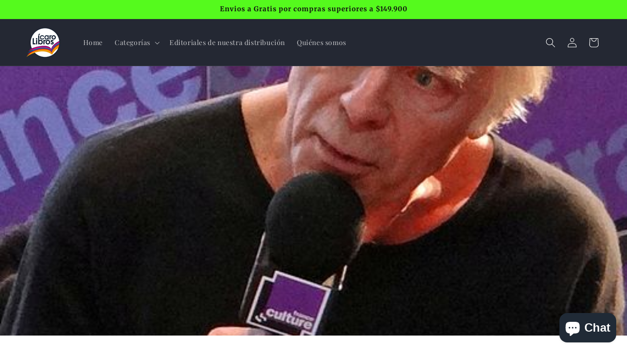

--- FILE ---
content_type: text/html; charset=utf-8
request_url: https://icarolibros.com/blogs/noticias-sobre-libros/pascal-quignard
body_size: 28418
content:
<!doctype html>
<html class="js" lang="es">
  <head>
    <meta charset="utf-8">
    <meta http-equiv="X-UA-Compatible" content="IE=edge">
    <meta name="viewport" content="width=device-width,initial-scale=1">
    <meta name="theme-color" content="">
    <link rel="canonical" href="https://icarolibros.com/blogs/noticias-sobre-libros/pascal-quignard"><link rel="icon" type="image/png" href="//icarolibros.com/cdn/shop/files/Recurso_2_dc4f2d25-d69b-491a-8de0-8d0c3b0a6fe3.png?crop=center&height=32&v=1686169532&width=32"><link rel="preconnect" href="https://fonts.shopifycdn.com" crossorigin><title>
      Pascal Quignard
 &ndash; Icaro Libros</title>

    
      <meta name="description" content="Pascal Quignard, nacido en Verneuil-sur-Avre en 1948, perdió el habla durante dos periodos en su vida; fue entonces cuando se acercó a la música. La sórdida sensibilidad que desarrolló a fuerza de experimentar tanto el silencio como la melodía recorre su obra a manera de eje poético. Si se le considera un escritor icon">
    

    

<meta property="og:site_name" content="Icaro Libros">
<meta property="og:url" content="https://icarolibros.com/blogs/noticias-sobre-libros/pascal-quignard">
<meta property="og:title" content="Pascal Quignard">
<meta property="og:type" content="article">
<meta property="og:description" content="Pascal Quignard, nacido en Verneuil-sur-Avre en 1948, perdió el habla durante dos periodos en su vida; fue entonces cuando se acercó a la música. La sórdida sensibilidad que desarrolló a fuerza de experimentar tanto el silencio como la melodía recorre su obra a manera de eje poético. Si se le considera un escritor icon"><meta property="og:image" content="http://icarolibros.com/cdn/shop/articles/Pascal_Quignard_le_5_avril_2013.jpg?v=1604436003">
  <meta property="og:image:secure_url" content="https://icarolibros.com/cdn/shop/articles/Pascal_Quignard_le_5_avril_2013.jpg?v=1604436003">
  <meta property="og:image:width" content="514">
  <meta property="og:image:height" content="599"><meta name="twitter:card" content="summary_large_image">
<meta name="twitter:title" content="Pascal Quignard">
<meta name="twitter:description" content="Pascal Quignard, nacido en Verneuil-sur-Avre en 1948, perdió el habla durante dos periodos en su vida; fue entonces cuando se acercó a la música. La sórdida sensibilidad que desarrolló a fuerza de experimentar tanto el silencio como la melodía recorre su obra a manera de eje poético. Si se le considera un escritor icon">


    <script src="//icarolibros.com/cdn/shop/t/22/assets/constants.js?v=132983761750457495441739457210" defer="defer"></script>
    <script src="//icarolibros.com/cdn/shop/t/22/assets/pubsub.js?v=158357773527763999511739457211" defer="defer"></script>
    <script src="//icarolibros.com/cdn/shop/t/22/assets/global.js?v=152862011079830610291739457210" defer="defer"></script>
    <script src="//icarolibros.com/cdn/shop/t/22/assets/details-disclosure.js?v=13653116266235556501739457210" defer="defer"></script>
    <script src="//icarolibros.com/cdn/shop/t/22/assets/details-modal.js?v=25581673532751508451739457210" defer="defer"></script>
    <script src="//icarolibros.com/cdn/shop/t/22/assets/search-form.js?v=133129549252120666541739457211" defer="defer"></script><script src="//icarolibros.com/cdn/shop/t/22/assets/animations.js?v=88693664871331136111739457209" defer="defer"></script><script>window.performance && window.performance.mark && window.performance.mark('shopify.content_for_header.start');</script><meta name="google-site-verification" content="oQXApPIY5rRgVTq-ftprD_iBD9Wswy7JMPJT0iYoqFU">
<meta name="facebook-domain-verification" content="17b7t4hvc8i41827griziliiqhekhi">
<meta name="google-site-verification" content="5q3p_6gVlKz-vI4AeM09QrIDr8zUiP4TgzaDuNuvj3c">
<meta id="shopify-digital-wallet" name="shopify-digital-wallet" content="/27943206946/digital_wallets/dialog">
<link rel="alternate" type="application/atom+xml" title="Feed" href="/blogs/noticias-sobre-libros.atom" />
<script async="async" src="/checkouts/internal/preloads.js?locale=es-CO"></script>
<script id="shopify-features" type="application/json">{"accessToken":"43ed190343f56bac2f0611b07bb47839","betas":["rich-media-storefront-analytics"],"domain":"icarolibros.com","predictiveSearch":true,"shopId":27943206946,"locale":"es"}</script>
<script>var Shopify = Shopify || {};
Shopify.shop = "icaro-libros.myshopify.com";
Shopify.locale = "es";
Shopify.currency = {"active":"COP","rate":"1.0"};
Shopify.country = "CO";
Shopify.theme = {"name":"Dawn-icaro","id":148653146358,"schema_name":"Dawn","schema_version":"15.2.0","theme_store_id":887,"role":"main"};
Shopify.theme.handle = "null";
Shopify.theme.style = {"id":null,"handle":null};
Shopify.cdnHost = "icarolibros.com/cdn";
Shopify.routes = Shopify.routes || {};
Shopify.routes.root = "/";</script>
<script type="module">!function(o){(o.Shopify=o.Shopify||{}).modules=!0}(window);</script>
<script>!function(o){function n(){var o=[];function n(){o.push(Array.prototype.slice.apply(arguments))}return n.q=o,n}var t=o.Shopify=o.Shopify||{};t.loadFeatures=n(),t.autoloadFeatures=n()}(window);</script>
<script id="shop-js-analytics" type="application/json">{"pageType":"article"}</script>
<script defer="defer" async type="module" src="//icarolibros.com/cdn/shopifycloud/shop-js/modules/v2/client.init-shop-cart-sync_BFpxDrjM.es.esm.js"></script>
<script defer="defer" async type="module" src="//icarolibros.com/cdn/shopifycloud/shop-js/modules/v2/chunk.common_CnP21gUX.esm.js"></script>
<script defer="defer" async type="module" src="//icarolibros.com/cdn/shopifycloud/shop-js/modules/v2/chunk.modal_D61HrJrg.esm.js"></script>
<script type="module">
  await import("//icarolibros.com/cdn/shopifycloud/shop-js/modules/v2/client.init-shop-cart-sync_BFpxDrjM.es.esm.js");
await import("//icarolibros.com/cdn/shopifycloud/shop-js/modules/v2/chunk.common_CnP21gUX.esm.js");
await import("//icarolibros.com/cdn/shopifycloud/shop-js/modules/v2/chunk.modal_D61HrJrg.esm.js");

  window.Shopify.SignInWithShop?.initShopCartSync?.({"fedCMEnabled":true,"windoidEnabled":true});

</script>
<script id="__st">var __st={"a":27943206946,"offset":-18000,"reqid":"ed1f34d9-57c2-4b06-9a3f-80623b1e759e-1769844128","pageurl":"icarolibros.com\/blogs\/noticias-sobre-libros\/pascal-quignard","s":"articles-492620415152","u":"07154ac19796","p":"article","rtyp":"article","rid":492620415152};</script>
<script>window.ShopifyPaypalV4VisibilityTracking = true;</script>
<script id="captcha-bootstrap">!function(){'use strict';const t='contact',e='account',n='new_comment',o=[[t,t],['blogs',n],['comments',n],[t,'customer']],c=[[e,'customer_login'],[e,'guest_login'],[e,'recover_customer_password'],[e,'create_customer']],r=t=>t.map((([t,e])=>`form[action*='/${t}']:not([data-nocaptcha='true']) input[name='form_type'][value='${e}']`)).join(','),a=t=>()=>t?[...document.querySelectorAll(t)].map((t=>t.form)):[];function s(){const t=[...o],e=r(t);return a(e)}const i='password',u='form_key',d=['recaptcha-v3-token','g-recaptcha-response','h-captcha-response',i],f=()=>{try{return window.sessionStorage}catch{return}},m='__shopify_v',_=t=>t.elements[u];function p(t,e,n=!1){try{const o=window.sessionStorage,c=JSON.parse(o.getItem(e)),{data:r}=function(t){const{data:e,action:n}=t;return t[m]||n?{data:e,action:n}:{data:t,action:n}}(c);for(const[e,n]of Object.entries(r))t.elements[e]&&(t.elements[e].value=n);n&&o.removeItem(e)}catch(o){console.error('form repopulation failed',{error:o})}}const l='form_type',E='cptcha';function T(t){t.dataset[E]=!0}const w=window,h=w.document,L='Shopify',v='ce_forms',y='captcha';let A=!1;((t,e)=>{const n=(g='f06e6c50-85a8-45c8-87d0-21a2b65856fe',I='https://cdn.shopify.com/shopifycloud/storefront-forms-hcaptcha/ce_storefront_forms_captcha_hcaptcha.v1.5.2.iife.js',D={infoText:'Protegido por hCaptcha',privacyText:'Privacidad',termsText:'Términos'},(t,e,n)=>{const o=w[L][v],c=o.bindForm;if(c)return c(t,g,e,D).then(n);var r;o.q.push([[t,g,e,D],n]),r=I,A||(h.body.append(Object.assign(h.createElement('script'),{id:'captcha-provider',async:!0,src:r})),A=!0)});var g,I,D;w[L]=w[L]||{},w[L][v]=w[L][v]||{},w[L][v].q=[],w[L][y]=w[L][y]||{},w[L][y].protect=function(t,e){n(t,void 0,e),T(t)},Object.freeze(w[L][y]),function(t,e,n,w,h,L){const[v,y,A,g]=function(t,e,n){const i=e?o:[],u=t?c:[],d=[...i,...u],f=r(d),m=r(i),_=r(d.filter((([t,e])=>n.includes(e))));return[a(f),a(m),a(_),s()]}(w,h,L),I=t=>{const e=t.target;return e instanceof HTMLFormElement?e:e&&e.form},D=t=>v().includes(t);t.addEventListener('submit',(t=>{const e=I(t);if(!e)return;const n=D(e)&&!e.dataset.hcaptchaBound&&!e.dataset.recaptchaBound,o=_(e),c=g().includes(e)&&(!o||!o.value);(n||c)&&t.preventDefault(),c&&!n&&(function(t){try{if(!f())return;!function(t){const e=f();if(!e)return;const n=_(t);if(!n)return;const o=n.value;o&&e.removeItem(o)}(t);const e=Array.from(Array(32),(()=>Math.random().toString(36)[2])).join('');!function(t,e){_(t)||t.append(Object.assign(document.createElement('input'),{type:'hidden',name:u})),t.elements[u].value=e}(t,e),function(t,e){const n=f();if(!n)return;const o=[...t.querySelectorAll(`input[type='${i}']`)].map((({name:t})=>t)),c=[...d,...o],r={};for(const[a,s]of new FormData(t).entries())c.includes(a)||(r[a]=s);n.setItem(e,JSON.stringify({[m]:1,action:t.action,data:r}))}(t,e)}catch(e){console.error('failed to persist form',e)}}(e),e.submit())}));const S=(t,e)=>{t&&!t.dataset[E]&&(n(t,e.some((e=>e===t))),T(t))};for(const o of['focusin','change'])t.addEventListener(o,(t=>{const e=I(t);D(e)&&S(e,y())}));const B=e.get('form_key'),M=e.get(l),P=B&&M;t.addEventListener('DOMContentLoaded',(()=>{const t=y();if(P)for(const e of t)e.elements[l].value===M&&p(e,B);[...new Set([...A(),...v().filter((t=>'true'===t.dataset.shopifyCaptcha))])].forEach((e=>S(e,t)))}))}(h,new URLSearchParams(w.location.search),n,t,e,['guest_login'])})(!0,!0)}();</script>
<script integrity="sha256-4kQ18oKyAcykRKYeNunJcIwy7WH5gtpwJnB7kiuLZ1E=" data-source-attribution="shopify.loadfeatures" defer="defer" src="//icarolibros.com/cdn/shopifycloud/storefront/assets/storefront/load_feature-a0a9edcb.js" crossorigin="anonymous"></script>
<script data-source-attribution="shopify.dynamic_checkout.dynamic.init">var Shopify=Shopify||{};Shopify.PaymentButton=Shopify.PaymentButton||{isStorefrontPortableWallets:!0,init:function(){window.Shopify.PaymentButton.init=function(){};var t=document.createElement("script");t.src="https://icarolibros.com/cdn/shopifycloud/portable-wallets/latest/portable-wallets.es.js",t.type="module",document.head.appendChild(t)}};
</script>
<script data-source-attribution="shopify.dynamic_checkout.buyer_consent">
  function portableWalletsHideBuyerConsent(e){var t=document.getElementById("shopify-buyer-consent"),n=document.getElementById("shopify-subscription-policy-button");t&&n&&(t.classList.add("hidden"),t.setAttribute("aria-hidden","true"),n.removeEventListener("click",e))}function portableWalletsShowBuyerConsent(e){var t=document.getElementById("shopify-buyer-consent"),n=document.getElementById("shopify-subscription-policy-button");t&&n&&(t.classList.remove("hidden"),t.removeAttribute("aria-hidden"),n.addEventListener("click",e))}window.Shopify?.PaymentButton&&(window.Shopify.PaymentButton.hideBuyerConsent=portableWalletsHideBuyerConsent,window.Shopify.PaymentButton.showBuyerConsent=portableWalletsShowBuyerConsent);
</script>
<script data-source-attribution="shopify.dynamic_checkout.cart.bootstrap">document.addEventListener("DOMContentLoaded",(function(){function t(){return document.querySelector("shopify-accelerated-checkout-cart, shopify-accelerated-checkout")}if(t())Shopify.PaymentButton.init();else{new MutationObserver((function(e,n){t()&&(Shopify.PaymentButton.init(),n.disconnect())})).observe(document.body,{childList:!0,subtree:!0})}}));
</script>
<script id="sections-script" data-sections="header" defer="defer" src="//icarolibros.com/cdn/shop/t/22/compiled_assets/scripts.js?v=14207"></script>
<script>window.performance && window.performance.mark && window.performance.mark('shopify.content_for_header.end');</script>


    <style data-shopify>
      @font-face {
  font-family: "Playfair Display";
  font-weight: 400;
  font-style: normal;
  font-display: swap;
  src: url("//icarolibros.com/cdn/fonts/playfair_display/playfairdisplay_n4.9980f3e16959dc89137cc1369bfc3ae98af1deb9.woff2") format("woff2"),
       url("//icarolibros.com/cdn/fonts/playfair_display/playfairdisplay_n4.c562b7c8e5637886a811d2a017f9e023166064ee.woff") format("woff");
}

      @font-face {
  font-family: "Playfair Display";
  font-weight: 700;
  font-style: normal;
  font-display: swap;
  src: url("//icarolibros.com/cdn/fonts/playfair_display/playfairdisplay_n7.592b3435e0fff3f50b26d410c73ae7ec893f6910.woff2") format("woff2"),
       url("//icarolibros.com/cdn/fonts/playfair_display/playfairdisplay_n7.998b1417dec711058cce2abb61a0b8c59066498f.woff") format("woff");
}

      @font-face {
  font-family: "Playfair Display";
  font-weight: 400;
  font-style: italic;
  font-display: swap;
  src: url("//icarolibros.com/cdn/fonts/playfair_display/playfairdisplay_i4.804ea8da9192aaed0368534aa085b3c1f3411619.woff2") format("woff2"),
       url("//icarolibros.com/cdn/fonts/playfair_display/playfairdisplay_i4.5538cb7a825d13d8a2333cd8a94065a93a95c710.woff") format("woff");
}

      @font-face {
  font-family: "Playfair Display";
  font-weight: 700;
  font-style: italic;
  font-display: swap;
  src: url("//icarolibros.com/cdn/fonts/playfair_display/playfairdisplay_i7.ba833b400bcd9c858b439c75a4a7c6eddc4c7de0.woff2") format("woff2"),
       url("//icarolibros.com/cdn/fonts/playfair_display/playfairdisplay_i7.4872c65919810cd2f622f4ba52cd2e9e595f11d5.woff") format("woff");
}

      @font-face {
  font-family: Merriweather;
  font-weight: 700;
  font-style: normal;
  font-display: swap;
  src: url("//icarolibros.com/cdn/fonts/merriweather/merriweather_n7.19270b7a7a551caaabc4ca9d96160fde1ff78390.woff2") format("woff2"),
       url("//icarolibros.com/cdn/fonts/merriweather/merriweather_n7.cd38b457ece1a89976a4da2d642ece091dc8235f.woff") format("woff");
}


      
        :root,
        .color-background-1 {
          --color-background: 255,255,255;
        
          --gradient-background: #ffffff;
        

        

        --color-foreground: 18,18,18;
        --color-background-contrast: 191,191,191;
        --color-shadow: 18,18,18;
        --color-button: 18,18,18;
        --color-button-text: 255,255,255;
        --color-secondary-button: 255,255,255;
        --color-secondary-button-text: 18,18,18;
        --color-link: 18,18,18;
        --color-badge-foreground: 18,18,18;
        --color-badge-background: 255,255,255;
        --color-badge-border: 18,18,18;
        --payment-terms-background-color: rgb(255 255 255);
      }
      
        
        .color-background-2 {
          --color-background: 243,243,243;
        
          --gradient-background: #f3f3f3;
        

        

        --color-foreground: 18,18,18;
        --color-background-contrast: 179,179,179;
        --color-shadow: 18,18,18;
        --color-button: 18,18,18;
        --color-button-text: 243,243,243;
        --color-secondary-button: 243,243,243;
        --color-secondary-button-text: 18,18,18;
        --color-link: 18,18,18;
        --color-badge-foreground: 18,18,18;
        --color-badge-background: 243,243,243;
        --color-badge-border: 18,18,18;
        --payment-terms-background-color: rgb(243 243 243);
      }
      
        
        .color-inverse {
          --color-background: 36,40,51;
        
          --gradient-background: #242833;
        

        

        --color-foreground: 255,255,255;
        --color-background-contrast: 47,52,66;
        --color-shadow: 18,18,18;
        --color-button: 255,255,255;
        --color-button-text: 0,0,0;
        --color-secondary-button: 36,40,51;
        --color-secondary-button-text: 255,255,255;
        --color-link: 255,255,255;
        --color-badge-foreground: 255,255,255;
        --color-badge-background: 36,40,51;
        --color-badge-border: 255,255,255;
        --payment-terms-background-color: rgb(36 40 51);
      }
      
        
        .color-accent-1 {
          --color-background: 18,18,18;
        
          --gradient-background: #121212;
        

        

        --color-foreground: 255,255,255;
        --color-background-contrast: 146,146,146;
        --color-shadow: 18,18,18;
        --color-button: 255,255,255;
        --color-button-text: 18,18,18;
        --color-secondary-button: 18,18,18;
        --color-secondary-button-text: 255,255,255;
        --color-link: 255,255,255;
        --color-badge-foreground: 255,255,255;
        --color-badge-background: 18,18,18;
        --color-badge-border: 255,255,255;
        --payment-terms-background-color: rgb(18 18 18);
      }
      
        
        .color-accent-2 {
          --color-background: 51,79,180;
        
          --gradient-background: #334fb4;
        

        

        --color-foreground: 255,255,255;
        --color-background-contrast: 23,35,81;
        --color-shadow: 18,18,18;
        --color-button: 255,255,255;
        --color-button-text: 51,79,180;
        --color-secondary-button: 51,79,180;
        --color-secondary-button-text: 255,255,255;
        --color-link: 255,255,255;
        --color-badge-foreground: 255,255,255;
        --color-badge-background: 51,79,180;
        --color-badge-border: 255,255,255;
        --payment-terms-background-color: rgb(51 79 180);
      }
      
        
        .color-scheme-bda53c5d-c608-4271-becc-8386d99c3098 {
          --color-background: 3,179,14;
        
          --gradient-background: linear-gradient(54deg, rgba(85, 250, 29, 1) 100%, rgba(0, 0, 0, 1) 100%);
        

        

        --color-foreground: 18,18,18;
        --color-background-contrast: 1,54,4;
        --color-shadow: 18,18,18;
        --color-button: 1,214,14;
        --color-button-text: 255,255,255;
        --color-secondary-button: 3,179,14;
        --color-secondary-button-text: 18,18,18;
        --color-link: 18,18,18;
        --color-badge-foreground: 18,18,18;
        --color-badge-background: 3,179,14;
        --color-badge-border: 18,18,18;
        --payment-terms-background-color: rgb(3 179 14);
      }
      

      body, .color-background-1, .color-background-2, .color-inverse, .color-accent-1, .color-accent-2, .color-scheme-bda53c5d-c608-4271-becc-8386d99c3098 {
        color: rgba(var(--color-foreground), 0.75);
        background-color: rgb(var(--color-background));
      }

      :root {
        --font-body-family: "Playfair Display", serif;
        --font-body-style: normal;
        --font-body-weight: 400;
        --font-body-weight-bold: 700;

        --font-heading-family: Merriweather, serif;
        --font-heading-style: normal;
        --font-heading-weight: 700;

        --font-body-scale: 1.0;
        --font-heading-scale: 1.05;

        --media-padding: px;
        --media-border-opacity: 0.05;
        --media-border-width: 1px;
        --media-radius: 0px;
        --media-shadow-opacity: 0.0;
        --media-shadow-horizontal-offset: 0px;
        --media-shadow-vertical-offset: 4px;
        --media-shadow-blur-radius: 5px;
        --media-shadow-visible: 0;

        --page-width: 140rem;
        --page-width-margin: 0rem;

        --product-card-image-padding: 0.0rem;
        --product-card-corner-radius: 0.0rem;
        --product-card-text-alignment: left;
        --product-card-border-width: 0.0rem;
        --product-card-border-opacity: 0.1;
        --product-card-shadow-opacity: 0.0;
        --product-card-shadow-visible: 0;
        --product-card-shadow-horizontal-offset: 0.0rem;
        --product-card-shadow-vertical-offset: 0.4rem;
        --product-card-shadow-blur-radius: 0.5rem;

        --collection-card-image-padding: 0.0rem;
        --collection-card-corner-radius: 0.0rem;
        --collection-card-text-alignment: left;
        --collection-card-border-width: 0.0rem;
        --collection-card-border-opacity: 0.1;
        --collection-card-shadow-opacity: 0.0;
        --collection-card-shadow-visible: 0;
        --collection-card-shadow-horizontal-offset: 0.0rem;
        --collection-card-shadow-vertical-offset: 0.4rem;
        --collection-card-shadow-blur-radius: 0.5rem;

        --blog-card-image-padding: 0.0rem;
        --blog-card-corner-radius: 0.0rem;
        --blog-card-text-alignment: left;
        --blog-card-border-width: 0.0rem;
        --blog-card-border-opacity: 0.1;
        --blog-card-shadow-opacity: 0.0;
        --blog-card-shadow-visible: 0;
        --blog-card-shadow-horizontal-offset: 0.0rem;
        --blog-card-shadow-vertical-offset: 0.4rem;
        --blog-card-shadow-blur-radius: 0.5rem;

        --badge-corner-radius: 4.0rem;

        --popup-border-width: 1px;
        --popup-border-opacity: 0.1;
        --popup-corner-radius: 0px;
        --popup-shadow-opacity: 0.05;
        --popup-shadow-horizontal-offset: 0px;
        --popup-shadow-vertical-offset: 4px;
        --popup-shadow-blur-radius: 5px;

        --drawer-border-width: 1px;
        --drawer-border-opacity: 0.1;
        --drawer-shadow-opacity: 0.0;
        --drawer-shadow-horizontal-offset: 0px;
        --drawer-shadow-vertical-offset: 4px;
        --drawer-shadow-blur-radius: 5px;

        --spacing-sections-desktop: 0px;
        --spacing-sections-mobile: 0px;

        --grid-desktop-vertical-spacing: 8px;
        --grid-desktop-horizontal-spacing: 8px;
        --grid-mobile-vertical-spacing: 4px;
        --grid-mobile-horizontal-spacing: 4px;

        --text-boxes-border-opacity: 0.1;
        --text-boxes-border-width: 0px;
        --text-boxes-radius: 0px;
        --text-boxes-shadow-opacity: 0.0;
        --text-boxes-shadow-visible: 0;
        --text-boxes-shadow-horizontal-offset: 0px;
        --text-boxes-shadow-vertical-offset: 4px;
        --text-boxes-shadow-blur-radius: 5px;

        --buttons-radius: 0px;
        --buttons-radius-outset: 0px;
        --buttons-border-width: 1px;
        --buttons-border-opacity: 1.0;
        --buttons-shadow-opacity: 0.0;
        --buttons-shadow-visible: 0;
        --buttons-shadow-horizontal-offset: 0px;
        --buttons-shadow-vertical-offset: 4px;
        --buttons-shadow-blur-radius: 5px;
        --buttons-border-offset: 0px;

        --inputs-radius: 0px;
        --inputs-border-width: 1px;
        --inputs-border-opacity: 0.55;
        --inputs-shadow-opacity: 0.0;
        --inputs-shadow-horizontal-offset: 0px;
        --inputs-margin-offset: 0px;
        --inputs-shadow-vertical-offset: 4px;
        --inputs-shadow-blur-radius: 5px;
        --inputs-radius-outset: 0px;

        --variant-pills-radius: 40px;
        --variant-pills-border-width: 1px;
        --variant-pills-border-opacity: 0.55;
        --variant-pills-shadow-opacity: 0.0;
        --variant-pills-shadow-horizontal-offset: 0px;
        --variant-pills-shadow-vertical-offset: 4px;
        --variant-pills-shadow-blur-radius: 5px;
      }

      *,
      *::before,
      *::after {
        box-sizing: inherit;
      }

      html {
        box-sizing: border-box;
        font-size: calc(var(--font-body-scale) * 62.5%);
        height: 100%;
      }

      body {
        display: grid;
        grid-template-rows: auto auto 1fr auto;
        grid-template-columns: 100%;
        min-height: 100%;
        margin: 0;
        font-size: 1.5rem;
        letter-spacing: 0.06rem;
        line-height: calc(1 + 0.8 / var(--font-body-scale));
        font-family: var(--font-body-family);
        font-style: var(--font-body-style);
        font-weight: var(--font-body-weight);
      }

      @media screen and (min-width: 750px) {
        body {
          font-size: 1.6rem;
        }
      }
    </style>

    <link href="//icarolibros.com/cdn/shop/t/22/assets/base.css?v=171114893209375477621769529544" rel="stylesheet" type="text/css" media="all" />
    <link rel="stylesheet" href="//icarolibros.com/cdn/shop/t/22/assets/component-cart-items.css?v=123238115697927560811739457209" media="print" onload="this.media='all'">
      <link rel="preload" as="font" href="//icarolibros.com/cdn/fonts/playfair_display/playfairdisplay_n4.9980f3e16959dc89137cc1369bfc3ae98af1deb9.woff2" type="font/woff2" crossorigin>
      

      <link rel="preload" as="font" href="//icarolibros.com/cdn/fonts/merriweather/merriweather_n7.19270b7a7a551caaabc4ca9d96160fde1ff78390.woff2" type="font/woff2" crossorigin>
      
<link
        rel="stylesheet"
        href="//icarolibros.com/cdn/shop/t/22/assets/component-predictive-search.css?v=118923337488134913561739457210"
        media="print"
        onload="this.media='all'"
      ><script>
      if (Shopify.designMode) {
        document.documentElement.classList.add('shopify-design-mode');
      }
    </script>
  <!--Gem_Page_Header_Script-->
    


<!--End_Gem_Page_Header_Script-->
<!-- BEGIN app block: shopify://apps/gempages-builder/blocks/embed-gp-script-head/20b379d4-1b20-474c-a6ca-665c331919f3 -->














<!-- END app block --><script src="https://cdn.shopify.com/extensions/6c66d7d0-f631-46bf-8039-ad48ac607ad6/forms-2301/assets/shopify-forms-loader.js" type="text/javascript" defer="defer"></script>
<script src="https://cdn.shopify.com/extensions/e8878072-2f6b-4e89-8082-94b04320908d/inbox-1254/assets/inbox-chat-loader.js" type="text/javascript" defer="defer"></script>
<link href="https://monorail-edge.shopifysvc.com" rel="dns-prefetch">
<script>(function(){if ("sendBeacon" in navigator && "performance" in window) {try {var session_token_from_headers = performance.getEntriesByType('navigation')[0].serverTiming.find(x => x.name == '_s').description;} catch {var session_token_from_headers = undefined;}var session_cookie_matches = document.cookie.match(/_shopify_s=([^;]*)/);var session_token_from_cookie = session_cookie_matches && session_cookie_matches.length === 2 ? session_cookie_matches[1] : "";var session_token = session_token_from_headers || session_token_from_cookie || "";function handle_abandonment_event(e) {var entries = performance.getEntries().filter(function(entry) {return /monorail-edge.shopifysvc.com/.test(entry.name);});if (!window.abandonment_tracked && entries.length === 0) {window.abandonment_tracked = true;var currentMs = Date.now();var navigation_start = performance.timing.navigationStart;var payload = {shop_id: 27943206946,url: window.location.href,navigation_start,duration: currentMs - navigation_start,session_token,page_type: "article"};window.navigator.sendBeacon("https://monorail-edge.shopifysvc.com/v1/produce", JSON.stringify({schema_id: "online_store_buyer_site_abandonment/1.1",payload: payload,metadata: {event_created_at_ms: currentMs,event_sent_at_ms: currentMs}}));}}window.addEventListener('pagehide', handle_abandonment_event);}}());</script>
<script id="web-pixels-manager-setup">(function e(e,d,r,n,o){if(void 0===o&&(o={}),!Boolean(null===(a=null===(i=window.Shopify)||void 0===i?void 0:i.analytics)||void 0===a?void 0:a.replayQueue)){var i,a;window.Shopify=window.Shopify||{};var t=window.Shopify;t.analytics=t.analytics||{};var s=t.analytics;s.replayQueue=[],s.publish=function(e,d,r){return s.replayQueue.push([e,d,r]),!0};try{self.performance.mark("wpm:start")}catch(e){}var l=function(){var e={modern:/Edge?\/(1{2}[4-9]|1[2-9]\d|[2-9]\d{2}|\d{4,})\.\d+(\.\d+|)|Firefox\/(1{2}[4-9]|1[2-9]\d|[2-9]\d{2}|\d{4,})\.\d+(\.\d+|)|Chrom(ium|e)\/(9{2}|\d{3,})\.\d+(\.\d+|)|(Maci|X1{2}).+ Version\/(15\.\d+|(1[6-9]|[2-9]\d|\d{3,})\.\d+)([,.]\d+|)( \(\w+\)|)( Mobile\/\w+|) Safari\/|Chrome.+OPR\/(9{2}|\d{3,})\.\d+\.\d+|(CPU[ +]OS|iPhone[ +]OS|CPU[ +]iPhone|CPU IPhone OS|CPU iPad OS)[ +]+(15[._]\d+|(1[6-9]|[2-9]\d|\d{3,})[._]\d+)([._]\d+|)|Android:?[ /-](13[3-9]|1[4-9]\d|[2-9]\d{2}|\d{4,})(\.\d+|)(\.\d+|)|Android.+Firefox\/(13[5-9]|1[4-9]\d|[2-9]\d{2}|\d{4,})\.\d+(\.\d+|)|Android.+Chrom(ium|e)\/(13[3-9]|1[4-9]\d|[2-9]\d{2}|\d{4,})\.\d+(\.\d+|)|SamsungBrowser\/([2-9]\d|\d{3,})\.\d+/,legacy:/Edge?\/(1[6-9]|[2-9]\d|\d{3,})\.\d+(\.\d+|)|Firefox\/(5[4-9]|[6-9]\d|\d{3,})\.\d+(\.\d+|)|Chrom(ium|e)\/(5[1-9]|[6-9]\d|\d{3,})\.\d+(\.\d+|)([\d.]+$|.*Safari\/(?![\d.]+ Edge\/[\d.]+$))|(Maci|X1{2}).+ Version\/(10\.\d+|(1[1-9]|[2-9]\d|\d{3,})\.\d+)([,.]\d+|)( \(\w+\)|)( Mobile\/\w+|) Safari\/|Chrome.+OPR\/(3[89]|[4-9]\d|\d{3,})\.\d+\.\d+|(CPU[ +]OS|iPhone[ +]OS|CPU[ +]iPhone|CPU IPhone OS|CPU iPad OS)[ +]+(10[._]\d+|(1[1-9]|[2-9]\d|\d{3,})[._]\d+)([._]\d+|)|Android:?[ /-](13[3-9]|1[4-9]\d|[2-9]\d{2}|\d{4,})(\.\d+|)(\.\d+|)|Mobile Safari.+OPR\/([89]\d|\d{3,})\.\d+\.\d+|Android.+Firefox\/(13[5-9]|1[4-9]\d|[2-9]\d{2}|\d{4,})\.\d+(\.\d+|)|Android.+Chrom(ium|e)\/(13[3-9]|1[4-9]\d|[2-9]\d{2}|\d{4,})\.\d+(\.\d+|)|Android.+(UC? ?Browser|UCWEB|U3)[ /]?(15\.([5-9]|\d{2,})|(1[6-9]|[2-9]\d|\d{3,})\.\d+)\.\d+|SamsungBrowser\/(5\.\d+|([6-9]|\d{2,})\.\d+)|Android.+MQ{2}Browser\/(14(\.(9|\d{2,})|)|(1[5-9]|[2-9]\d|\d{3,})(\.\d+|))(\.\d+|)|K[Aa][Ii]OS\/(3\.\d+|([4-9]|\d{2,})\.\d+)(\.\d+|)/},d=e.modern,r=e.legacy,n=navigator.userAgent;return n.match(d)?"modern":n.match(r)?"legacy":"unknown"}(),u="modern"===l?"modern":"legacy",c=(null!=n?n:{modern:"",legacy:""})[u],f=function(e){return[e.baseUrl,"/wpm","/b",e.hashVersion,"modern"===e.buildTarget?"m":"l",".js"].join("")}({baseUrl:d,hashVersion:r,buildTarget:u}),m=function(e){var d=e.version,r=e.bundleTarget,n=e.surface,o=e.pageUrl,i=e.monorailEndpoint;return{emit:function(e){var a=e.status,t=e.errorMsg,s=(new Date).getTime(),l=JSON.stringify({metadata:{event_sent_at_ms:s},events:[{schema_id:"web_pixels_manager_load/3.1",payload:{version:d,bundle_target:r,page_url:o,status:a,surface:n,error_msg:t},metadata:{event_created_at_ms:s}}]});if(!i)return console&&console.warn&&console.warn("[Web Pixels Manager] No Monorail endpoint provided, skipping logging."),!1;try{return self.navigator.sendBeacon.bind(self.navigator)(i,l)}catch(e){}var u=new XMLHttpRequest;try{return u.open("POST",i,!0),u.setRequestHeader("Content-Type","text/plain"),u.send(l),!0}catch(e){return console&&console.warn&&console.warn("[Web Pixels Manager] Got an unhandled error while logging to Monorail."),!1}}}}({version:r,bundleTarget:l,surface:e.surface,pageUrl:self.location.href,monorailEndpoint:e.monorailEndpoint});try{o.browserTarget=l,function(e){var d=e.src,r=e.async,n=void 0===r||r,o=e.onload,i=e.onerror,a=e.sri,t=e.scriptDataAttributes,s=void 0===t?{}:t,l=document.createElement("script"),u=document.querySelector("head"),c=document.querySelector("body");if(l.async=n,l.src=d,a&&(l.integrity=a,l.crossOrigin="anonymous"),s)for(var f in s)if(Object.prototype.hasOwnProperty.call(s,f))try{l.dataset[f]=s[f]}catch(e){}if(o&&l.addEventListener("load",o),i&&l.addEventListener("error",i),u)u.appendChild(l);else{if(!c)throw new Error("Did not find a head or body element to append the script");c.appendChild(l)}}({src:f,async:!0,onload:function(){if(!function(){var e,d;return Boolean(null===(d=null===(e=window.Shopify)||void 0===e?void 0:e.analytics)||void 0===d?void 0:d.initialized)}()){var d=window.webPixelsManager.init(e)||void 0;if(d){var r=window.Shopify.analytics;r.replayQueue.forEach((function(e){var r=e[0],n=e[1],o=e[2];d.publishCustomEvent(r,n,o)})),r.replayQueue=[],r.publish=d.publishCustomEvent,r.visitor=d.visitor,r.initialized=!0}}},onerror:function(){return m.emit({status:"failed",errorMsg:"".concat(f," has failed to load")})},sri:function(e){var d=/^sha384-[A-Za-z0-9+/=]+$/;return"string"==typeof e&&d.test(e)}(c)?c:"",scriptDataAttributes:o}),m.emit({status:"loading"})}catch(e){m.emit({status:"failed",errorMsg:(null==e?void 0:e.message)||"Unknown error"})}}})({shopId: 27943206946,storefrontBaseUrl: "https://icarolibros.com",extensionsBaseUrl: "https://extensions.shopifycdn.com/cdn/shopifycloud/web-pixels-manager",monorailEndpoint: "https://monorail-edge.shopifysvc.com/unstable/produce_batch",surface: "storefront-renderer",enabledBetaFlags: ["2dca8a86"],webPixelsConfigList: [{"id":"1019183350","configuration":"{\"subdomain\": \"icaro-libros\"}","eventPayloadVersion":"v1","runtimeContext":"STRICT","scriptVersion":"7c43d34f3733b2440dd44bce7edbeb00","type":"APP","apiClientId":1615517,"privacyPurposes":["ANALYTICS","MARKETING","SALE_OF_DATA"],"dataSharingAdjustments":{"protectedCustomerApprovalScopes":["read_customer_address","read_customer_email","read_customer_name","read_customer_personal_data","read_customer_phone"]}},{"id":"481853686","configuration":"{\"config\":\"{\\\"pixel_id\\\":\\\"G-PKBR2YJ82G\\\",\\\"target_country\\\":\\\"CO\\\",\\\"gtag_events\\\":[{\\\"type\\\":\\\"begin_checkout\\\",\\\"action_label\\\":[\\\"G-PKBR2YJ82G\\\",\\\"AW-11022418718\\\/HYsYCO6Q1oEYEJ6G84cp\\\"]},{\\\"type\\\":\\\"search\\\",\\\"action_label\\\":[\\\"G-PKBR2YJ82G\\\",\\\"AW-11022418718\\\/O9a4CPGQ1oEYEJ6G84cp\\\"]},{\\\"type\\\":\\\"view_item\\\",\\\"action_label\\\":[\\\"G-PKBR2YJ82G\\\",\\\"AW-11022418718\\\/Fi2QCOiQ1oEYEJ6G84cp\\\",\\\"MC-Q5BR2M8M3P\\\"]},{\\\"type\\\":\\\"purchase\\\",\\\"action_label\\\":[\\\"G-PKBR2YJ82G\\\",\\\"AW-11022418718\\\/GDflCOWQ1oEYEJ6G84cp\\\",\\\"MC-Q5BR2M8M3P\\\"]},{\\\"type\\\":\\\"page_view\\\",\\\"action_label\\\":[\\\"G-PKBR2YJ82G\\\",\\\"AW-11022418718\\\/E0RWCOKQ1oEYEJ6G84cp\\\",\\\"MC-Q5BR2M8M3P\\\"]},{\\\"type\\\":\\\"add_payment_info\\\",\\\"action_label\\\":[\\\"G-PKBR2YJ82G\\\",\\\"AW-11022418718\\\/r187CPSQ1oEYEJ6G84cp\\\"]},{\\\"type\\\":\\\"add_to_cart\\\",\\\"action_label\\\":[\\\"G-PKBR2YJ82G\\\",\\\"AW-11022418718\\\/p3RSCOuQ1oEYEJ6G84cp\\\"]}],\\\"enable_monitoring_mode\\\":false}\"}","eventPayloadVersion":"v1","runtimeContext":"OPEN","scriptVersion":"b2a88bafab3e21179ed38636efcd8a93","type":"APP","apiClientId":1780363,"privacyPurposes":[],"dataSharingAdjustments":{"protectedCustomerApprovalScopes":["read_customer_address","read_customer_email","read_customer_name","read_customer_personal_data","read_customer_phone"]}},{"id":"437027062","configuration":"{\"pixelCode\":\"CP7LHQ3C77U5J7POU9F0\"}","eventPayloadVersion":"v1","runtimeContext":"STRICT","scriptVersion":"22e92c2ad45662f435e4801458fb78cc","type":"APP","apiClientId":4383523,"privacyPurposes":["ANALYTICS","MARKETING","SALE_OF_DATA"],"dataSharingAdjustments":{"protectedCustomerApprovalScopes":["read_customer_address","read_customer_email","read_customer_name","read_customer_personal_data","read_customer_phone"]}},{"id":"247791862","configuration":"{\"pixel_id\":\"190287245374138\",\"pixel_type\":\"facebook_pixel\",\"metaapp_system_user_token\":\"-\"}","eventPayloadVersion":"v1","runtimeContext":"OPEN","scriptVersion":"ca16bc87fe92b6042fbaa3acc2fbdaa6","type":"APP","apiClientId":2329312,"privacyPurposes":["ANALYTICS","MARKETING","SALE_OF_DATA"],"dataSharingAdjustments":{"protectedCustomerApprovalScopes":["read_customer_address","read_customer_email","read_customer_name","read_customer_personal_data","read_customer_phone"]}},{"id":"95518966","configuration":"{\"tagID\":\"2613630078703\"}","eventPayloadVersion":"v1","runtimeContext":"STRICT","scriptVersion":"18031546ee651571ed29edbe71a3550b","type":"APP","apiClientId":3009811,"privacyPurposes":["ANALYTICS","MARKETING","SALE_OF_DATA"],"dataSharingAdjustments":{"protectedCustomerApprovalScopes":["read_customer_address","read_customer_email","read_customer_name","read_customer_personal_data","read_customer_phone"]}},{"id":"67174646","eventPayloadVersion":"v1","runtimeContext":"LAX","scriptVersion":"1","type":"CUSTOM","privacyPurposes":["MARKETING"],"name":"Meta pixel (migrated)"},{"id":"shopify-app-pixel","configuration":"{}","eventPayloadVersion":"v1","runtimeContext":"STRICT","scriptVersion":"0450","apiClientId":"shopify-pixel","type":"APP","privacyPurposes":["ANALYTICS","MARKETING"]},{"id":"shopify-custom-pixel","eventPayloadVersion":"v1","runtimeContext":"LAX","scriptVersion":"0450","apiClientId":"shopify-pixel","type":"CUSTOM","privacyPurposes":["ANALYTICS","MARKETING"]}],isMerchantRequest: false,initData: {"shop":{"name":"Icaro Libros","paymentSettings":{"currencyCode":"COP"},"myshopifyDomain":"icaro-libros.myshopify.com","countryCode":"CO","storefrontUrl":"https:\/\/icarolibros.com"},"customer":null,"cart":null,"checkout":null,"productVariants":[],"purchasingCompany":null},},"https://icarolibros.com/cdn","1d2a099fw23dfb22ep557258f5m7a2edbae",{"modern":"","legacy":""},{"shopId":"27943206946","storefrontBaseUrl":"https:\/\/icarolibros.com","extensionBaseUrl":"https:\/\/extensions.shopifycdn.com\/cdn\/shopifycloud\/web-pixels-manager","surface":"storefront-renderer","enabledBetaFlags":"[\"2dca8a86\"]","isMerchantRequest":"false","hashVersion":"1d2a099fw23dfb22ep557258f5m7a2edbae","publish":"custom","events":"[[\"page_viewed\",{}]]"});</script><script>
  window.ShopifyAnalytics = window.ShopifyAnalytics || {};
  window.ShopifyAnalytics.meta = window.ShopifyAnalytics.meta || {};
  window.ShopifyAnalytics.meta.currency = 'COP';
  var meta = {"page":{"pageType":"article","resourceType":"article","resourceId":492620415152,"requestId":"ed1f34d9-57c2-4b06-9a3f-80623b1e759e-1769844128"}};
  for (var attr in meta) {
    window.ShopifyAnalytics.meta[attr] = meta[attr];
  }
</script>
<script class="analytics">
  (function () {
    var customDocumentWrite = function(content) {
      var jquery = null;

      if (window.jQuery) {
        jquery = window.jQuery;
      } else if (window.Checkout && window.Checkout.$) {
        jquery = window.Checkout.$;
      }

      if (jquery) {
        jquery('body').append(content);
      }
    };

    var hasLoggedConversion = function(token) {
      if (token) {
        return document.cookie.indexOf('loggedConversion=' + token) !== -1;
      }
      return false;
    }

    var setCookieIfConversion = function(token) {
      if (token) {
        var twoMonthsFromNow = new Date(Date.now());
        twoMonthsFromNow.setMonth(twoMonthsFromNow.getMonth() + 2);

        document.cookie = 'loggedConversion=' + token + '; expires=' + twoMonthsFromNow;
      }
    }

    var trekkie = window.ShopifyAnalytics.lib = window.trekkie = window.trekkie || [];
    if (trekkie.integrations) {
      return;
    }
    trekkie.methods = [
      'identify',
      'page',
      'ready',
      'track',
      'trackForm',
      'trackLink'
    ];
    trekkie.factory = function(method) {
      return function() {
        var args = Array.prototype.slice.call(arguments);
        args.unshift(method);
        trekkie.push(args);
        return trekkie;
      };
    };
    for (var i = 0; i < trekkie.methods.length; i++) {
      var key = trekkie.methods[i];
      trekkie[key] = trekkie.factory(key);
    }
    trekkie.load = function(config) {
      trekkie.config = config || {};
      trekkie.config.initialDocumentCookie = document.cookie;
      var first = document.getElementsByTagName('script')[0];
      var script = document.createElement('script');
      script.type = 'text/javascript';
      script.onerror = function(e) {
        var scriptFallback = document.createElement('script');
        scriptFallback.type = 'text/javascript';
        scriptFallback.onerror = function(error) {
                var Monorail = {
      produce: function produce(monorailDomain, schemaId, payload) {
        var currentMs = new Date().getTime();
        var event = {
          schema_id: schemaId,
          payload: payload,
          metadata: {
            event_created_at_ms: currentMs,
            event_sent_at_ms: currentMs
          }
        };
        return Monorail.sendRequest("https://" + monorailDomain + "/v1/produce", JSON.stringify(event));
      },
      sendRequest: function sendRequest(endpointUrl, payload) {
        // Try the sendBeacon API
        if (window && window.navigator && typeof window.navigator.sendBeacon === 'function' && typeof window.Blob === 'function' && !Monorail.isIos12()) {
          var blobData = new window.Blob([payload], {
            type: 'text/plain'
          });

          if (window.navigator.sendBeacon(endpointUrl, blobData)) {
            return true;
          } // sendBeacon was not successful

        } // XHR beacon

        var xhr = new XMLHttpRequest();

        try {
          xhr.open('POST', endpointUrl);
          xhr.setRequestHeader('Content-Type', 'text/plain');
          xhr.send(payload);
        } catch (e) {
          console.log(e);
        }

        return false;
      },
      isIos12: function isIos12() {
        return window.navigator.userAgent.lastIndexOf('iPhone; CPU iPhone OS 12_') !== -1 || window.navigator.userAgent.lastIndexOf('iPad; CPU OS 12_') !== -1;
      }
    };
    Monorail.produce('monorail-edge.shopifysvc.com',
      'trekkie_storefront_load_errors/1.1',
      {shop_id: 27943206946,
      theme_id: 148653146358,
      app_name: "storefront",
      context_url: window.location.href,
      source_url: "//icarolibros.com/cdn/s/trekkie.storefront.c59ea00e0474b293ae6629561379568a2d7c4bba.min.js"});

        };
        scriptFallback.async = true;
        scriptFallback.src = '//icarolibros.com/cdn/s/trekkie.storefront.c59ea00e0474b293ae6629561379568a2d7c4bba.min.js';
        first.parentNode.insertBefore(scriptFallback, first);
      };
      script.async = true;
      script.src = '//icarolibros.com/cdn/s/trekkie.storefront.c59ea00e0474b293ae6629561379568a2d7c4bba.min.js';
      first.parentNode.insertBefore(script, first);
    };
    trekkie.load(
      {"Trekkie":{"appName":"storefront","development":false,"defaultAttributes":{"shopId":27943206946,"isMerchantRequest":null,"themeId":148653146358,"themeCityHash":"9416176245511728191","contentLanguage":"es","currency":"COP","eventMetadataId":"68b639aa-fb73-487a-ae9f-42909c514364"},"isServerSideCookieWritingEnabled":true,"monorailRegion":"shop_domain","enabledBetaFlags":["65f19447","b5387b81"]},"Session Attribution":{},"S2S":{"facebookCapiEnabled":true,"source":"trekkie-storefront-renderer","apiClientId":580111}}
    );

    var loaded = false;
    trekkie.ready(function() {
      if (loaded) return;
      loaded = true;

      window.ShopifyAnalytics.lib = window.trekkie;

      var originalDocumentWrite = document.write;
      document.write = customDocumentWrite;
      try { window.ShopifyAnalytics.merchantGoogleAnalytics.call(this); } catch(error) {};
      document.write = originalDocumentWrite;

      window.ShopifyAnalytics.lib.page(null,{"pageType":"article","resourceType":"article","resourceId":492620415152,"requestId":"ed1f34d9-57c2-4b06-9a3f-80623b1e759e-1769844128","shopifyEmitted":true});

      var match = window.location.pathname.match(/checkouts\/(.+)\/(thank_you|post_purchase)/)
      var token = match? match[1]: undefined;
      if (!hasLoggedConversion(token)) {
        setCookieIfConversion(token);
        
      }
    });


        var eventsListenerScript = document.createElement('script');
        eventsListenerScript.async = true;
        eventsListenerScript.src = "//icarolibros.com/cdn/shopifycloud/storefront/assets/shop_events_listener-3da45d37.js";
        document.getElementsByTagName('head')[0].appendChild(eventsListenerScript);

})();</script>
  <script>
  if (!window.ga || (window.ga && typeof window.ga !== 'function')) {
    window.ga = function ga() {
      (window.ga.q = window.ga.q || []).push(arguments);
      if (window.Shopify && window.Shopify.analytics && typeof window.Shopify.analytics.publish === 'function') {
        window.Shopify.analytics.publish("ga_stub_called", {}, {sendTo: "google_osp_migration"});
      }
      console.error("Shopify's Google Analytics stub called with:", Array.from(arguments), "\nSee https://help.shopify.com/manual/promoting-marketing/pixels/pixel-migration#google for more information.");
    };
    if (window.Shopify && window.Shopify.analytics && typeof window.Shopify.analytics.publish === 'function') {
      window.Shopify.analytics.publish("ga_stub_initialized", {}, {sendTo: "google_osp_migration"});
    }
  }
</script>
<script
  defer
  src="https://icarolibros.com/cdn/shopifycloud/perf-kit/shopify-perf-kit-3.1.0.min.js"
  data-application="storefront-renderer"
  data-shop-id="27943206946"
  data-render-region="gcp-us-central1"
  data-page-type="article"
  data-theme-instance-id="148653146358"
  data-theme-name="Dawn"
  data-theme-version="15.2.0"
  data-monorail-region="shop_domain"
  data-resource-timing-sampling-rate="10"
  data-shs="true"
  data-shs-beacon="true"
  data-shs-export-with-fetch="true"
  data-shs-logs-sample-rate="1"
  data-shs-beacon-endpoint="https://icarolibros.com/api/collect"
></script>
</head>

  <body class="gradient">
    <a class="skip-to-content-link button visually-hidden" href="#MainContent">
      Ir directamente al contenido
    </a><!-- BEGIN sections: header-group -->
<div id="shopify-section-sections--19143278461174__announcement-bar" class="shopify-section shopify-section-group-header-group announcement-bar-section"><link href="//icarolibros.com/cdn/shop/t/22/assets/component-slideshow.css?v=17933591812325749411739457210" rel="stylesheet" type="text/css" media="all" />
<link href="//icarolibros.com/cdn/shop/t/22/assets/component-slider.css?v=14039311878856620671739457210" rel="stylesheet" type="text/css" media="all" />

  <link href="//icarolibros.com/cdn/shop/t/22/assets/component-list-social.css?v=35792976012981934991739457209" rel="stylesheet" type="text/css" media="all" />


<div
  class="utility-bar color-scheme-bda53c5d-c608-4271-becc-8386d99c3098 gradient utility-bar--bottom-border"
  
>
  <div class="page-width utility-bar__grid"><div
        class="announcement-bar"
        role="region"
        aria-label="Anuncio"
        
      ><p class="announcement-bar__message h5">
            <span>Envios a Gratis por compras superiores a $149.900</span></p></div><div class="localization-wrapper">
</div>
  </div>
</div>


</div><div id="shopify-section-sections--19143278461174__header" class="shopify-section shopify-section-group-header-group section-header"><link rel="stylesheet" href="//icarolibros.com/cdn/shop/t/22/assets/component-list-menu.css?v=151968516119678728991739457209" media="print" onload="this.media='all'">
<link rel="stylesheet" href="//icarolibros.com/cdn/shop/t/22/assets/component-search.css?v=165164710990765432851739457210" media="print" onload="this.media='all'">
<link rel="stylesheet" href="//icarolibros.com/cdn/shop/t/22/assets/component-menu-drawer.css?v=147478906057189667651739457209" media="print" onload="this.media='all'">
<link rel="stylesheet" href="//icarolibros.com/cdn/shop/t/22/assets/component-cart-notification.css?v=54116361853792938221739457209" media="print" onload="this.media='all'"><link rel="stylesheet" href="//icarolibros.com/cdn/shop/t/22/assets/component-price.css?v=70172745017360139101739457210" media="print" onload="this.media='all'"><style>
  header-drawer {
    justify-self: start;
    margin-left: -1.2rem;
  }@media screen and (min-width: 990px) {
      header-drawer {
        display: none;
      }
    }.menu-drawer-container {
    display: flex;
  }

  .list-menu {
    list-style: none;
    padding: 0;
    margin: 0;
  }

  .list-menu--inline {
    display: inline-flex;
    flex-wrap: wrap;
  }

  summary.list-menu__item {
    padding-right: 2.7rem;
  }

  .list-menu__item {
    display: flex;
    align-items: center;
    line-height: calc(1 + 0.3 / var(--font-body-scale));
  }

  .list-menu__item--link {
    text-decoration: none;
    padding-bottom: 1rem;
    padding-top: 1rem;
    line-height: calc(1 + 0.8 / var(--font-body-scale));
  }

  @media screen and (min-width: 750px) {
    .list-menu__item--link {
      padding-bottom: 0.5rem;
      padding-top: 0.5rem;
    }
  }
</style><style data-shopify>.header {
    padding: 0px 3rem 0px 3rem;
  }

  .section-header {
    position: sticky; /* This is for fixing a Safari z-index issue. PR #2147 */
    margin-bottom: 0px;
  }

  @media screen and (min-width: 750px) {
    .section-header {
      margin-bottom: 0px;
    }
  }

  @media screen and (min-width: 990px) {
    .header {
      padding-top: 0px;
      padding-bottom: 0px;
    }
  }</style><script src="//icarolibros.com/cdn/shop/t/22/assets/cart-notification.js?v=133508293167896966491739457209" defer="defer"></script><sticky-header data-sticky-type="on-scroll-up" class="header-wrapper color-inverse gradient header-wrapper--border-bottom"><header class="header header--middle-left header--mobile-center page-width header--has-menu header--has-social header--has-account">

<header-drawer data-breakpoint="tablet">
  <details id="Details-menu-drawer-container" class="menu-drawer-container">
    <summary
      class="header__icon header__icon--menu header__icon--summary link focus-inset"
      aria-label="Menú"
    >
      <span><svg xmlns="http://www.w3.org/2000/svg" fill="none" class="icon icon-hamburger" viewBox="0 0 18 16"><path fill="currentColor" d="M1 .5a.5.5 0 1 0 0 1h15.71a.5.5 0 0 0 0-1zM.5 8a.5.5 0 0 1 .5-.5h15.71a.5.5 0 0 1 0 1H1A.5.5 0 0 1 .5 8m0 7a.5.5 0 0 1 .5-.5h15.71a.5.5 0 0 1 0 1H1a.5.5 0 0 1-.5-.5"/></svg>
<svg xmlns="http://www.w3.org/2000/svg" fill="none" class="icon icon-close" viewBox="0 0 18 17"><path fill="currentColor" d="M.865 15.978a.5.5 0 0 0 .707.707l7.433-7.431 7.579 7.282a.501.501 0 0 0 .846-.37.5.5 0 0 0-.153-.351L9.712 8.546l7.417-7.416a.5.5 0 1 0-.707-.708L8.991 7.853 1.413.573a.5.5 0 1 0-.693.72l7.563 7.268z"/></svg>
</span>
    </summary>
    <div id="menu-drawer" class="gradient menu-drawer motion-reduce color-background-1">
      <div class="menu-drawer__inner-container">
        <div class="menu-drawer__navigation-container">
          <nav class="menu-drawer__navigation">
            <ul class="menu-drawer__menu has-submenu list-menu" role="list"><li><a
                      id="HeaderDrawer-home"
                      href="/"
                      class="menu-drawer__menu-item list-menu__item link link--text focus-inset"
                      
                    >
                      Home
                    </a></li><li><details id="Details-menu-drawer-menu-item-2">
                      <summary
                        id="HeaderDrawer-categorias"
                        class="menu-drawer__menu-item list-menu__item link link--text focus-inset"
                      >
                        Categorías
                        <span class="svg-wrapper"><svg xmlns="http://www.w3.org/2000/svg" fill="none" class="icon icon-arrow" viewBox="0 0 14 10"><path fill="currentColor" fill-rule="evenodd" d="M8.537.808a.5.5 0 0 1 .817-.162l4 4a.5.5 0 0 1 0 .708l-4 4a.5.5 0 1 1-.708-.708L11.793 5.5H1a.5.5 0 0 1 0-1h10.793L8.646 1.354a.5.5 0 0 1-.109-.546" clip-rule="evenodd"/></svg>
</span>
                        <span class="svg-wrapper"><svg class="icon icon-caret" viewBox="0 0 10 6"><path fill="currentColor" fill-rule="evenodd" d="M9.354.646a.5.5 0 0 0-.708 0L5 4.293 1.354.646a.5.5 0 0 0-.708.708l4 4a.5.5 0 0 0 .708 0l4-4a.5.5 0 0 0 0-.708" clip-rule="evenodd"/></svg>
</span>
                      </summary>
                      <div
                        id="link-categorias"
                        class="menu-drawer__submenu has-submenu gradient motion-reduce"
                        tabindex="-1"
                      >
                        <div class="menu-drawer__inner-submenu">
                          <button class="menu-drawer__close-button link link--text focus-inset" aria-expanded="true">
                            <span class="svg-wrapper"><svg xmlns="http://www.w3.org/2000/svg" fill="none" class="icon icon-arrow" viewBox="0 0 14 10"><path fill="currentColor" fill-rule="evenodd" d="M8.537.808a.5.5 0 0 1 .817-.162l4 4a.5.5 0 0 1 0 .708l-4 4a.5.5 0 1 1-.708-.708L11.793 5.5H1a.5.5 0 0 1 0-1h10.793L8.646 1.354a.5.5 0 0 1-.109-.546" clip-rule="evenodd"/></svg>
</span>
                            Categorías
                          </button>
                          <ul class="menu-drawer__menu list-menu" role="list" tabindex="-1"><li><a
                                    id="HeaderDrawer-categorias-filosofia"
                                    href="/collections/libros-filosofia"
                                    class="menu-drawer__menu-item link link--text list-menu__item focus-inset"
                                    
                                  >
                                    Filosofía
                                  </a></li><li><a
                                    id="HeaderDrawer-categorias-ciencias-sociales-y-humanas"
                                    href="/collections/libros-ciencias-sociales"
                                    class="menu-drawer__menu-item link link--text list-menu__item focus-inset"
                                    
                                  >
                                    Ciencias Sociales y Humanas
                                  </a></li><li><a
                                    id="HeaderDrawer-categorias-literatura"
                                    href="/collections/libros-literatura"
                                    class="menu-drawer__menu-item link link--text list-menu__item focus-inset"
                                    
                                  >
                                    Literatura
                                  </a></li><li><a
                                    id="HeaderDrawer-categorias-poesia"
                                    href="/collections/poesia"
                                    class="menu-drawer__menu-item link link--text list-menu__item focus-inset"
                                    
                                  >
                                    Poesía
                                  </a></li><li><a
                                    id="HeaderDrawer-categorias-artes-visuales-y-escenicas"
                                    href="/collections/libros-artes-visuales-y-escenicas"
                                    class="menu-drawer__menu-item link link--text list-menu__item focus-inset"
                                    
                                  >
                                    Artes visuales y escénicas
                                  </a></li><li><a
                                    id="HeaderDrawer-categorias-pedagogia"
                                    href="/collections/libros-pedagogia"
                                    class="menu-drawer__menu-item link link--text list-menu__item focus-inset"
                                    
                                  >
                                    Pedagogía
                                  </a></li><li><a
                                    id="HeaderDrawer-categorias-infantiles"
                                    href="/collections/libros-infantiles"
                                    class="menu-drawer__menu-item link link--text list-menu__item focus-inset"
                                    
                                  >
                                    Infantiles
                                  </a></li><li><a
                                    id="HeaderDrawer-categorias-otras-categorias"
                                    href="/collections/libros-de-otras-categorias"
                                    class="menu-drawer__menu-item link link--text list-menu__item focus-inset"
                                    
                                  >
                                    Otras categorías
                                  </a></li></ul>
                        </div>
                      </div>
                    </details></li><li><a
                      id="HeaderDrawer-editoriales-de-nuestra-distribucion"
                      href="/pages/editoriales-de-nuestra-distribucion"
                      class="menu-drawer__menu-item list-menu__item link link--text focus-inset"
                      
                    >
                      Editoriales de nuestra distribución
                    </a></li><li><a
                      id="HeaderDrawer-quienes-somos"
                      href="/pages/quienes-somos"
                      class="menu-drawer__menu-item list-menu__item link link--text focus-inset"
                      
                    >
                      Quiénes somos
                    </a></li></ul>
          </nav>
          <div class="menu-drawer__utility-links"><a
                href="https://shopify.com/27943206946/account?locale=es&region_country=CO"
                class="menu-drawer__account link focus-inset h5 medium-hide large-up-hide"
                rel="nofollow"
              ><account-icon><span class="svg-wrapper"><svg xmlns="http://www.w3.org/2000/svg" fill="none" class="icon icon-account" viewBox="0 0 18 19"><path fill="currentColor" fill-rule="evenodd" d="M6 4.5a3 3 0 1 1 6 0 3 3 0 0 1-6 0m3-4a4 4 0 1 0 0 8 4 4 0 0 0 0-8m5.58 12.15c1.12.82 1.83 2.24 1.91 4.85H1.51c.08-2.6.79-4.03 1.9-4.85C4.66 11.75 6.5 11.5 9 11.5s4.35.26 5.58 1.15M9 10.5c-2.5 0-4.65.24-6.17 1.35C1.27 12.98.5 14.93.5 18v.5h17V18c0-3.07-.77-5.02-2.33-6.15-1.52-1.1-3.67-1.35-6.17-1.35" clip-rule="evenodd"/></svg>
</span></account-icon>Iniciar sesión</a><div class="menu-drawer__localization header-localization">
</div><ul class="list list-social list-unstyled" role="list"><li class="list-social__item">
                  <a href="https://www.facebook.com/profile.php?id=100086300680612" class="list-social__link link">
                    <span class="svg-wrapper"><svg class="icon icon-facebook" viewBox="0 0 20 20"><path fill="currentColor" d="M18 10.049C18 5.603 14.419 2 10 2s-8 3.603-8 8.049C2 14.067 4.925 17.396 8.75 18v-5.624H6.719v-2.328h2.03V8.275c0-2.017 1.195-3.132 3.023-3.132.874 0 1.79.158 1.79.158v1.98h-1.009c-.994 0-1.303.621-1.303 1.258v1.51h2.219l-.355 2.326H11.25V18c3.825-.604 6.75-3.933 6.75-7.951"/></svg>
</span>
                    <span class="visually-hidden">Facebook</span>
                  </a>
                </li><li class="list-social__item">
                  <a href="https://www.instagram.com/icarolibros/" class="list-social__link link">
                    <span class="svg-wrapper"><svg class="icon icon-instagram" viewBox="0 0 20 20"><path fill="currentColor" fill-rule="evenodd" d="M13.23 3.492c-.84-.037-1.096-.046-3.23-.046-2.144 0-2.39.01-3.238.055-.776.027-1.195.164-1.487.273a2.4 2.4 0 0 0-.912.593 2.5 2.5 0 0 0-.602.922c-.11.282-.238.702-.274 1.486-.046.84-.046 1.095-.046 3.23s.01 2.39.046 3.229c.004.51.097 1.016.274 1.495.145.365.319.639.602.913.282.282.538.456.92.602.474.176.974.268 1.479.273.848.046 1.103.046 3.238.046s2.39-.01 3.23-.046c.784-.036 1.203-.164 1.486-.273.374-.146.648-.329.921-.602.283-.283.447-.548.602-.922.177-.476.27-.979.274-1.486.037-.84.046-1.095.046-3.23s-.01-2.39-.055-3.229c-.027-.784-.164-1.204-.274-1.495a2.4 2.4 0 0 0-.593-.913 2.6 2.6 0 0 0-.92-.602c-.284-.11-.703-.237-1.488-.273ZM6.697 2.05c.857-.036 1.131-.045 3.302-.045a63 63 0 0 1 3.302.045c.664.014 1.321.14 1.943.374a4 4 0 0 1 1.414.922c.41.397.728.88.93 1.414.23.622.354 1.279.365 1.942C18 7.56 18 7.824 18 10.005c0 2.17-.01 2.444-.046 3.292-.036.858-.173 1.442-.374 1.943-.2.53-.474.976-.92 1.423a3.9 3.9 0 0 1-1.415.922c-.51.191-1.095.337-1.943.374-.857.036-1.122.045-3.302.045-2.171 0-2.445-.009-3.302-.055-.849-.027-1.432-.164-1.943-.364a4.15 4.15 0 0 1-1.414-.922 4.1 4.1 0 0 1-.93-1.423c-.183-.51-.329-1.085-.365-1.943C2.009 12.45 2 12.167 2 10.004c0-2.161 0-2.435.055-3.302.027-.848.164-1.432.365-1.942a4.4 4.4 0 0 1 .92-1.414 4.2 4.2 0 0 1 1.415-.93c.51-.183 1.094-.33 1.943-.366Zm.427 4.806a4.105 4.105 0 1 1 5.805 5.805 4.105 4.105 0 0 1-5.805-5.805m1.882 5.371a2.668 2.668 0 1 0 2.042-4.93 2.668 2.668 0 0 0-2.042 4.93m5.922-5.942a.958.958 0 1 1-1.355-1.355.958.958 0 0 1 1.355 1.355" clip-rule="evenodd"/></svg>
</span>
                    <span class="visually-hidden">Instagram</span>
                  </a>
                </li></ul>
          </div>
        </div>
      </div>
    </div>
  </details>
</header-drawer>
<a href="/" class="header__heading-link link link--text focus-inset"><div class="header__heading-logo-wrapper">
                
                <img src="//icarolibros.com/cdn/shop/files/Creative_Color_Brushstroke_Lettering_Logo.png?v=1691009514&amp;width=600" alt="Icaro Libros" srcset="//icarolibros.com/cdn/shop/files/Creative_Color_Brushstroke_Lettering_Logo.png?v=1691009514&amp;width=80 80w, //icarolibros.com/cdn/shop/files/Creative_Color_Brushstroke_Lettering_Logo.png?v=1691009514&amp;width=120 120w, //icarolibros.com/cdn/shop/files/Creative_Color_Brushstroke_Lettering_Logo.png?v=1691009514&amp;width=160 160w" width="80" height="80.0" loading="eager" class="header__heading-logo motion-reduce" sizes="(max-width: 160px) 50vw, 80px">
              </div></a>

<nav class="header__inline-menu">
  <ul class="list-menu list-menu--inline" role="list"><li><a
            id="HeaderMenu-home"
            href="/"
            class="header__menu-item list-menu__item link link--text focus-inset"
            
          >
            <span
            >Home</span>
          </a></li><li><header-menu>
            <details id="Details-HeaderMenu-2">
              <summary
                id="HeaderMenu-categorias"
                class="header__menu-item list-menu__item link focus-inset"
              >
                <span
                >Categorías</span><svg class="icon icon-caret" viewBox="0 0 10 6"><path fill="currentColor" fill-rule="evenodd" d="M9.354.646a.5.5 0 0 0-.708 0L5 4.293 1.354.646a.5.5 0 0 0-.708.708l4 4a.5.5 0 0 0 .708 0l4-4a.5.5 0 0 0 0-.708" clip-rule="evenodd"/></svg>
</summary>
              <ul
                id="HeaderMenu-MenuList-2"
                class="header__submenu list-menu list-menu--disclosure color-background-1 gradient caption-large motion-reduce global-settings-popup"
                role="list"
                tabindex="-1"
              ><li><a
                        id="HeaderMenu-categorias-filosofia"
                        href="/collections/libros-filosofia"
                        class="header__menu-item list-menu__item link link--text focus-inset caption-large"
                        
                      >
                        Filosofía
                      </a></li><li><a
                        id="HeaderMenu-categorias-ciencias-sociales-y-humanas"
                        href="/collections/libros-ciencias-sociales"
                        class="header__menu-item list-menu__item link link--text focus-inset caption-large"
                        
                      >
                        Ciencias Sociales y Humanas
                      </a></li><li><a
                        id="HeaderMenu-categorias-literatura"
                        href="/collections/libros-literatura"
                        class="header__menu-item list-menu__item link link--text focus-inset caption-large"
                        
                      >
                        Literatura
                      </a></li><li><a
                        id="HeaderMenu-categorias-poesia"
                        href="/collections/poesia"
                        class="header__menu-item list-menu__item link link--text focus-inset caption-large"
                        
                      >
                        Poesía
                      </a></li><li><a
                        id="HeaderMenu-categorias-artes-visuales-y-escenicas"
                        href="/collections/libros-artes-visuales-y-escenicas"
                        class="header__menu-item list-menu__item link link--text focus-inset caption-large"
                        
                      >
                        Artes visuales y escénicas
                      </a></li><li><a
                        id="HeaderMenu-categorias-pedagogia"
                        href="/collections/libros-pedagogia"
                        class="header__menu-item list-menu__item link link--text focus-inset caption-large"
                        
                      >
                        Pedagogía
                      </a></li><li><a
                        id="HeaderMenu-categorias-infantiles"
                        href="/collections/libros-infantiles"
                        class="header__menu-item list-menu__item link link--text focus-inset caption-large"
                        
                      >
                        Infantiles
                      </a></li><li><a
                        id="HeaderMenu-categorias-otras-categorias"
                        href="/collections/libros-de-otras-categorias"
                        class="header__menu-item list-menu__item link link--text focus-inset caption-large"
                        
                      >
                        Otras categorías
                      </a></li></ul>
            </details>
          </header-menu></li><li><a
            id="HeaderMenu-editoriales-de-nuestra-distribucion"
            href="/pages/editoriales-de-nuestra-distribucion"
            class="header__menu-item list-menu__item link link--text focus-inset"
            
          >
            <span
            >Editoriales de nuestra distribución</span>
          </a></li><li><a
            id="HeaderMenu-quienes-somos"
            href="/pages/quienes-somos"
            class="header__menu-item list-menu__item link link--text focus-inset"
            
          >
            <span
            >Quiénes somos</span>
          </a></li></ul>
</nav>

<div class="header__icons header__icons--localization header-localization">
      <div class="desktop-localization-wrapper">
</div>
      

<details-modal class="header__search">
  <details>
    <summary
      class="header__icon header__icon--search header__icon--summary link focus-inset modal__toggle"
      aria-haspopup="dialog"
      aria-label="Búsqueda"
    >
      <span>
        <span class="svg-wrapper"><svg fill="none" class="icon icon-search" viewBox="0 0 18 19"><path fill="currentColor" fill-rule="evenodd" d="M11.03 11.68A5.784 5.784 0 1 1 2.85 3.5a5.784 5.784 0 0 1 8.18 8.18m.26 1.12a6.78 6.78 0 1 1 .72-.7l5.4 5.4a.5.5 0 1 1-.71.7z" clip-rule="evenodd"/></svg>
</span>
        <span class="svg-wrapper header__icon-close"><svg xmlns="http://www.w3.org/2000/svg" fill="none" class="icon icon-close" viewBox="0 0 18 17"><path fill="currentColor" d="M.865 15.978a.5.5 0 0 0 .707.707l7.433-7.431 7.579 7.282a.501.501 0 0 0 .846-.37.5.5 0 0 0-.153-.351L9.712 8.546l7.417-7.416a.5.5 0 1 0-.707-.708L8.991 7.853 1.413.573a.5.5 0 1 0-.693.72l7.563 7.268z"/></svg>
</span>
      </span>
    </summary>
    <div
      class="search-modal modal__content gradient"
      role="dialog"
      aria-modal="true"
      aria-label="Búsqueda"
    >
      <div class="modal-overlay"></div>
      <div
        class="search-modal__content search-modal__content-bottom"
        tabindex="-1"
      ><predictive-search class="search-modal__form" data-loading-text="Cargando..."><form action="/search" method="get" role="search" class="search search-modal__form">
          <div class="field">
            <input
              class="search__input field__input"
              id="Search-In-Modal"
              type="search"
              name="q"
              value=""
              placeholder="Búsqueda"role="combobox"
                aria-expanded="false"
                aria-owns="predictive-search-results"
                aria-controls="predictive-search-results"
                aria-haspopup="listbox"
                aria-autocomplete="list"
                autocorrect="off"
                autocomplete="off"
                autocapitalize="off"
                spellcheck="false">
            <label class="field__label" for="Search-In-Modal">Búsqueda</label>
            <input type="hidden" name="options[prefix]" value="last">
            <button
              type="reset"
              class="reset__button field__button hidden"
              aria-label="Borrar término de búsqueda"
            >
              <span class="svg-wrapper"><svg fill="none" stroke="currentColor" class="icon icon-close" viewBox="0 0 18 18"><circle cx="9" cy="9" r="8.5" stroke-opacity=".2"/><path stroke-linecap="round" stroke-linejoin="round" d="M11.83 11.83 6.172 6.17M6.229 11.885l5.544-5.77"/></svg>
</span>
            </button>
            <button class="search__button field__button" aria-label="Búsqueda">
              <span class="svg-wrapper"><svg fill="none" class="icon icon-search" viewBox="0 0 18 19"><path fill="currentColor" fill-rule="evenodd" d="M11.03 11.68A5.784 5.784 0 1 1 2.85 3.5a5.784 5.784 0 0 1 8.18 8.18m.26 1.12a6.78 6.78 0 1 1 .72-.7l5.4 5.4a.5.5 0 1 1-.71.7z" clip-rule="evenodd"/></svg>
</span>
            </button>
          </div><div class="predictive-search predictive-search--header" tabindex="-1" data-predictive-search>

<div class="predictive-search__loading-state">
  <svg xmlns="http://www.w3.org/2000/svg" class="spinner" viewBox="0 0 66 66"><circle stroke-width="6" cx="33" cy="33" r="30" fill="none" class="path"/></svg>

</div>
</div>

            <span class="predictive-search-status visually-hidden" role="status" aria-hidden="true"></span></form></predictive-search><button
          type="button"
          class="search-modal__close-button modal__close-button link link--text focus-inset"
          aria-label="Cerrar"
        >
          <span class="svg-wrapper"><svg xmlns="http://www.w3.org/2000/svg" fill="none" class="icon icon-close" viewBox="0 0 18 17"><path fill="currentColor" d="M.865 15.978a.5.5 0 0 0 .707.707l7.433-7.431 7.579 7.282a.501.501 0 0 0 .846-.37.5.5 0 0 0-.153-.351L9.712 8.546l7.417-7.416a.5.5 0 1 0-.707-.708L8.991 7.853 1.413.573a.5.5 0 1 0-.693.72l7.563 7.268z"/></svg>
</span>
        </button>
      </div>
    </div>
  </details>
</details-modal>

<a
          href="https://shopify.com/27943206946/account?locale=es&region_country=CO"
          class="header__icon header__icon--account link focus-inset small-hide"
          rel="nofollow"
        ><account-icon><span class="svg-wrapper"><svg xmlns="http://www.w3.org/2000/svg" fill="none" class="icon icon-account" viewBox="0 0 18 19"><path fill="currentColor" fill-rule="evenodd" d="M6 4.5a3 3 0 1 1 6 0 3 3 0 0 1-6 0m3-4a4 4 0 1 0 0 8 4 4 0 0 0 0-8m5.58 12.15c1.12.82 1.83 2.24 1.91 4.85H1.51c.08-2.6.79-4.03 1.9-4.85C4.66 11.75 6.5 11.5 9 11.5s4.35.26 5.58 1.15M9 10.5c-2.5 0-4.65.24-6.17 1.35C1.27 12.98.5 14.93.5 18v.5h17V18c0-3.07-.77-5.02-2.33-6.15-1.52-1.1-3.67-1.35-6.17-1.35" clip-rule="evenodd"/></svg>
</span></account-icon><span class="visually-hidden">Iniciar sesión</span>
        </a><a href="/cart" class="header__icon header__icon--cart link focus-inset" id="cart-icon-bubble">
          
            <span class="svg-wrapper"><svg xmlns="http://www.w3.org/2000/svg" fill="none" class="icon icon-cart-empty" viewBox="0 0 40 40"><path fill="currentColor" fill-rule="evenodd" d="M15.75 11.8h-3.16l-.77 11.6a5 5 0 0 0 4.99 5.34h7.38a5 5 0 0 0 4.99-5.33L28.4 11.8zm0 1h-2.22l-.71 10.67a4 4 0 0 0 3.99 4.27h7.38a4 4 0 0 0 4-4.27l-.72-10.67h-2.22v.63a4.75 4.75 0 1 1-9.5 0zm8.5 0h-7.5v.63a3.75 3.75 0 1 0 7.5 0z"/></svg>
</span>
          
        <span class="visually-hidden">Carrito</span></a>
    </div>
  </header>
</sticky-header>

<cart-notification>
  <div class="cart-notification-wrapper page-width">
    <div
      id="cart-notification"
      class="cart-notification focus-inset color-inverse gradient"
      aria-modal="true"
      aria-label="Artículo agregado a tu carrito"
      role="dialog"
      tabindex="-1"
    >
      <div class="cart-notification__header">
        <h2 class="cart-notification__heading caption-large text-body"><svg xmlns="http://www.w3.org/2000/svg" fill="none" class="icon icon-checkmark" viewBox="0 0 12 9"><path fill="currentColor" fill-rule="evenodd" d="M11.35.643a.5.5 0 0 1 .006.707l-6.77 6.886a.5.5 0 0 1-.719-.006L.638 4.845a.5.5 0 1 1 .724-.69l2.872 3.011 6.41-6.517a.5.5 0 0 1 .707-.006z" clip-rule="evenodd"/></svg>
Artículo agregado a tu carrito
        </h2>
        <button
          type="button"
          class="cart-notification__close modal__close-button link link--text focus-inset"
          aria-label="Cerrar"
        >
          <span class="svg-wrapper"><svg xmlns="http://www.w3.org/2000/svg" fill="none" class="icon icon-close" viewBox="0 0 18 17"><path fill="currentColor" d="M.865 15.978a.5.5 0 0 0 .707.707l7.433-7.431 7.579 7.282a.501.501 0 0 0 .846-.37.5.5 0 0 0-.153-.351L9.712 8.546l7.417-7.416a.5.5 0 1 0-.707-.708L8.991 7.853 1.413.573a.5.5 0 1 0-.693.72l7.563 7.268z"/></svg>
</span>
        </button>
      </div>
      <div id="cart-notification-product" class="cart-notification-product"></div>
      <div class="cart-notification__links">
        <a
          href="/cart"
          id="cart-notification-button"
          class="button button--secondary button--full-width"
        >Ver carrito</a>
        <form action="/cart" method="post" id="cart-notification-form">
          <button class="button button--primary button--full-width" name="checkout">
            Pagar pedido
          </button>
        </form>
        <button type="button" class="link button-label">Seguir comprando</button>
      </div>
    </div>
  </div>
</cart-notification>
<style data-shopify>
  .cart-notification {
    display: none;
  }
</style>


<script type="application/ld+json">
  {
    "@context": "http://schema.org",
    "@type": "Organization",
    "name": "Icaro Libros",
    
      "logo": "https:\/\/icarolibros.com\/cdn\/shop\/files\/Creative_Color_Brushstroke_Lettering_Logo.png?v=1691009514\u0026width=500",
    
    "sameAs": [
      "",
      "https:\/\/www.facebook.com\/profile.php?id=100086300680612",
      "",
      "https:\/\/www.instagram.com\/icarolibros\/",
      "",
      "",
      "",
      "",
      ""
    ],
    "url": "https:\/\/icarolibros.com"
  }
</script>
</div>
<!-- END sections: header-group -->

    <main id="MainContent" class="content-for-layout focus-none" role="main" tabindex="-1">
      <section id="shopify-section-template--19143277838582__main" class="shopify-section section"><link href="//icarolibros.com/cdn/shop/t/22/assets/section-blog-post.css?v=150338533912445407631739457211" rel="stylesheet" type="text/css" media="all" />

<article class="article-template"><div
            class="article-template__hero-container scroll-trigger animate--fade-in"
            
          >
            <div
              class="article-template__hero-medium media"
              
            >
              <img
                srcset="
                  //icarolibros.com/cdn/shop/articles/Pascal_Quignard_le_5_avril_2013.jpg?v=1604436003&width=350 350w,
                  
                  
                  
                  
                  
                  //icarolibros.com/cdn/shop/articles/Pascal_Quignard_le_5_avril_2013.jpg?v=1604436003 514w
                "
                sizes="(min-width: 1400px) 1300px, (min-width: 750px) calc(100vw - 10rem), 100vw"
                src="//icarolibros.com/cdn/shop/articles/Pascal_Quignard_le_5_avril_2013.jpg?v=1604436003&width=1100"
                loading="eager"
                fetchpriority="high"
                width="514"
                height="599"
                alt="Pascal Quignard escritor Frances la mayoría de sus libros son publicados en la editorial Cuenco de plata"
              >
            </div>
          </div><header
          class="page-width page-width--narrow scroll-trigger animate--fade-in"
          
        >
          <h1
            class="article-template__title"
          >
            Pascal Quignard
          </h1><span class="circle-divider caption-with-letter-spacing"><time datetime="2020-11-07T15:40:43Z">7 de noviembre de 2020</time></span></header><div
          class="article-template__social-sharing page-width page-width--narrow scroll-trigger animate--slide-in"
          
        >
          
          
<script src="//icarolibros.com/cdn/shop/t/22/assets/share.js?v=13024540447964430191739457211" defer="defer"></script>

<share-button id="Share-template--19143277838582__main" class="share-button quick-add-hidden" >
  <button class="share-button__button hidden">
    <span class="svg-wrapper"><svg xmlns="http://www.w3.org/2000/svg" fill="none" class="icon icon-share" viewBox="0 0 13 12"><path stroke="currentColor" stroke-linecap="round" stroke-linejoin="round" d="M1.625 8.125v2.167a1.083 1.083 0 0 0 1.083 1.083h7.584a1.083 1.083 0 0 0 1.083-1.083V8.125"/><path fill="currentColor" fill-rule="evenodd" d="M6.148 1.271a.5.5 0 0 1 .707 0L9.563 3.98a.5.5 0 0 1-.707.707L6.501 2.332 4.147 4.687a.5.5 0 1 1-.708-.707z" clip-rule="evenodd"/><path fill="currentColor" fill-rule="evenodd" d="M6.5 1.125a.5.5 0 0 1 .5.5v6.5a.5.5 0 0 1-1 0v-6.5a.5.5 0 0 1 .5-.5" clip-rule="evenodd"/></svg>
</span>
    Share
  </button>
  <details id="Details-share-template--19143277838582__main">
    <summary class="share-button__button">
      <span class="svg-wrapper"><svg xmlns="http://www.w3.org/2000/svg" fill="none" class="icon icon-share" viewBox="0 0 13 12"><path stroke="currentColor" stroke-linecap="round" stroke-linejoin="round" d="M1.625 8.125v2.167a1.083 1.083 0 0 0 1.083 1.083h7.584a1.083 1.083 0 0 0 1.083-1.083V8.125"/><path fill="currentColor" fill-rule="evenodd" d="M6.148 1.271a.5.5 0 0 1 .707 0L9.563 3.98a.5.5 0 0 1-.707.707L6.501 2.332 4.147 4.687a.5.5 0 1 1-.708-.707z" clip-rule="evenodd"/><path fill="currentColor" fill-rule="evenodd" d="M6.5 1.125a.5.5 0 0 1 .5.5v6.5a.5.5 0 0 1-1 0v-6.5a.5.5 0 0 1 .5-.5" clip-rule="evenodd"/></svg>
</span>
      Share
    </summary>
    <div class="share-button__fallback motion-reduce">
      <div class="field">
        <span id="ShareMessage-template--19143277838582__main" class="share-button__message hidden" role="status"> </span>
        <input
          type="text"
          class="field__input"
          id="ShareUrl-template--19143277838582__main"
          value="https://icarolibros.com/blogs/noticias-sobre-libros/pascal-quignard"
          placeholder="Enlace"
          onclick="this.select();"
          readonly
        >
        <label class="field__label" for="ShareUrl-template--19143277838582__main">Enlace</label>
      </div>
      <button class="share-button__close hidden">
        <span class="svg-wrapper"><svg xmlns="http://www.w3.org/2000/svg" fill="none" class="icon icon-close" viewBox="0 0 18 17"><path fill="currentColor" d="M.865 15.978a.5.5 0 0 0 .707.707l7.433-7.431 7.579 7.282a.501.501 0 0 0 .846-.37.5.5 0 0 0-.153-.351L9.712 8.546l7.417-7.416a.5.5 0 1 0-.707-.708L8.991 7.853 1.413.573a.5.5 0 1 0-.693.72l7.563 7.268z"/></svg>
</span>
        <span class="visually-hidden">Cerrar compartición</span>
      </button>
      <button class="share-button__copy">
        <span class="svg-wrapper"><svg
  class="icon icon-clipboard"
  width="11"
  height="13"
  fill="none"
  xmlns="http://www.w3.org/2000/svg"
  aria-hidden="true"
  focusable="false"
  viewBox="0 0 11 13"
>
  <path fill-rule="evenodd" clip-rule="evenodd" d="M2 1a1 1 0 011-1h7a1 1 0 011 1v9a1 1 0 01-1 1V1H2zM1 2a1 1 0 00-1 1v9a1 1 0 001 1h7a1 1 0 001-1V3a1 1 0 00-1-1H1zm0 10V3h7v9H1z" fill="currentColor"/>
</svg>
</span>
        <span class="visually-hidden">Copiar enlace</span>
      </button>
    </div>
  </details>
</share-button>

        </div><div
          class="article-template__content page-width page-width--narrow rte scroll-trigger animate--slide-in"
          
        >
          <div style="text-align: center;"><a title="France Culture au Palais de Tokyo (8625234486).jpg : Jean-Pierre Dalbéra from Paris, France

derivative work: LllC, CC BY 2.0 &lt;https://creativecommons.org/licenses/by/2.0&gt;, via Wikimedia Commons" href="https://commons.wikimedia.org/wiki/File:Pascal_Quignard_le_5_avril_2013.jpg"><img alt="Pascal Quignard escritor Frances la mayoría de sus libros son publicados en la editorial Cuenco de plata" src="https://upload.wikimedia.org/wikipedia/commons/thumb/f/fe/Pascal_Quignard_le_5_avril_2013.jpg/512px-Pascal_Quignard_le_5_avril_2013.jpg" style="float: none;"></a></div>
<p style="font-weight: 400;">Pascal Quignard, nacido en Verneuil-sur-Avre en 1948, perdió el habla durante dos periodos en su vida; fue entonces cuando se acercó a la música. La sórdida sensibilidad que desarrolló a fuerza de experimentar tanto el silencio como la melodía recorre su obra a manera de eje poético. Si se le considera un escritor iconoclasta es porque cada novela suya es un pequeño tratado, cada tratado está desarrollado como un relato, cada ensayo incluye ideas teóricas y todo Quignard es poesía</p>
<p style="font-weight: 400;">En 1994, Pascal Quignard, autor de<span> </span><em><span>Todas las mañanas del mundo</span></em><span> </span>(1991) y<span> </span><em><span>Terraza en Roma</span></em><span> </span>(2002), renunció a la secretaría de servicios literarios de la editorial Gallimard, al Festival de Ópera y Teatro Barroco de Versalles, y al resto de sus actividades públicas para consagrarse por entero a la escritura. En 2002 recibió el Premio Goncourt por<span> </span><em><span>Sombras errantes </span></em>(2007), un texto polémico que, lejos de estructurarse como novela, se asemeja más a un tratado aforístico o a un ensayo fragmentario.</p>
<p style="font-weight: 400;">Quignard en sus textos propios, en dos entrevistas, la música, el lenguaje, el silencio, la naturaleza, dios y todos esos pequeños tratados, lo que nos hace humanos, el<span> </span>riesgo de someterse a la emoción de una página y un lugar solitario en el mundo para instalar allí la inseguridad de pensar.</p>
<div><span lang="ES">“Escribo —dice el también autor de<span> </span><em><span>Retórica especulativa</span></em>— no para sobrevivir, sino porque es la única manera de hablar callando”. Su fascinación por los autores clásicos y la literatura antigua lo ha llevado a desenterrar líneas perdidas de Tito u Horacio y convertirlas en una novela. Desprogramar la literatura es reencontrar la condición primigenia del relato como conjuro frente a la soledad, es reconocernos en esos primeros hombres que todavía le temían a la oscuridad, como se da cuenta en esta charla en la que conversó con Marchel Gauchet y Pierre Nora para la revista<span> </span><em><span>Le Débat</span></em>* y cuyo punto de arranque es su impresionante colección de novelas antiguas.</span></div>
<div><span lang="ES"></span></div>
<div><span lang="ES"></span></div>
<p style="font-weight: 400;"> </p>
<p style="font-weight: 400;"><span>Extractos de algunos de sus libros:</span></p>
<h1 style="font-weight: 400;"><em>El coraje</em></h1>
<p style="font-weight: 400;">Saber acabar es extraer en la ejecución misma algo para matar lo que queda de vida en la muerte. Sólo el “corajudo” es su sacrificador. Saber terminar la obra, saber romper un amor supone coraje, una celeridad respaldada, no charlatana, brusca. Una brusquedad voluntaria. Aquí toco el misterio del coraje artesanal. Durero es aquel que sabe retirar su mano antes del trazo de más. Para un pensador de la Grecia antigua, el coraje es algo que continúa dando coces, que extrae energías del movimiento de dar coces que constituye lo más profundo de la naturaleza (que constituye lo más profundo de los volcanes, de las mareas, de los vientos, de los relámpagos, de los terremotos). El Ser se anticipa en Tiempo. El que tiene coraje es ese artesano del tiempo y de la muerte que se aplica a ese movimiento que toma por la velocidad al tiempo en persona. Protágoras colocaba en la base de la piedad, e incluso de la sabiduría, al coraje inaugural, a la tenacidad práctica, al tiempo que sabe interrumpir la diligencia sin perder el impulso que la conduce. El coraje es una imprudencia que teme tanto como la prudencia puede temer, pero que coloca, sin embargo, su nariz fuera, abandona su matorral, se da vuelta, de pronto, y hace frente. Y se dirige allí sea como sea. Como consecuencia de esta imprudencia valerosa, el coraje es silencio. Se remonta a la detención o al suspenso que guía la acción de los animales, en los que súbitamente las orejas se enderezan, el rostro inquieto se erige. Esta detención es la retracción antes del salto. Es una mímesis anterior en mucho a las lenguas naturales. No es una virtud orgánica humana. Es un dar-coces reflexivo que, en el momento de la decisión, en el momento del initium temporal, debe ser irreflexivo. Los poetas y los samuráis japoneses, en su extraordinaria Edad Media, meditaron como nadie en el mundo acerca de ese “momento audaz”. Ese tiempo suspendido que de pronto se desencadena. Se trata de volver a sacarles a la naturaleza y a la animalidad sus rebrotes sin conciencia. Convertirse en brusco. Caer. Lanzar un pequeño grito. Convertirse en fulminante. Poner el punto final. Herir el acuerdo.</p>
<h1 style="font-weight: 400;"><em>Un lugar y un secreto</em></h1>
<p style="font-weight: 400;">Cuando gritamos por primera vez en el día, llevamos con nosotros la pérdida de un mundo oscuro, áfono, solitario y líquido. Siempre ese lugar y ese silencio nos serán sustraídos. Siempre una caverna negra, caminos subterráneos, sombras frente a uno mismo, límites sombríos, una orilla mojada hechizan las almas de los hombres, en todas partes. Todos los vivíparos tienen su guarida. Es la idea de un lugar que no sería mío sino yo en persona.</p>
<p style="font-weight: 400;">Se trata de un lugar antes que de un cuerpo.</p>
<p style="font-weight: 400;">La intimidad que hace remontar en el interior de uno mismo al mundo más antiguo es el bien más raro.</p>
<p style="font-weight: 400;">Siempre nos salva una confidencia que no confiaríamos a nadie, que por necesidad no confesaríamos siquiera a nosotros mismos.</p>
<p style="font-weight: 400;">Quien tiene un secreto tiene un alma.</p>
<p style="font-weight: 400;">Fragmentos de La barca silenciosa (editorial El Cuenco de Plata).</p>
<p style="font-weight: 400;"><img src="https://cdn.shopify.com/s/files/1/0279/4320/6946/files/9789871228997-us-300_360x_7c714c50-a841-499f-a1d9-51e637bdacc0_480x480.jpg?v=1604432542" alt="LIBRO LA BARCA SILENCIOSA DE QUIGNARD PASCAL"></p>
<h1 style="font-weight: 400;"><em>Retórica</em></h1>
<p style="font-weight: 400;">Llamo retórica especulativa a la tradición letrada antifilosófica que recorre toda la historia occidental desde la invención de la filosofía. Fecho su advenimiento retórico en Roma, en el año 139. Su teórico fue Frontón (Marcus Cornelius Fronto).<br><br>Frontón es uno de los pensadores más originales y más profundos que haya conocido la antigua Roma. Multiplica las imágenes, construye rápidos mitos que no se pueden encontrar en ninguna otra parte del mundo antiguo. “¿Qué es el sueño? Una gota de muerte tan pequeña como puede serlo una lágrima que se disimula vertida en el cráneo de los hombres, tal es la causa del sueño.”<br><br>El emperador Marco Aurelio escribió que las grietas que se forman en el pan y que no han sido queridas por el panadero atraen sin razón la mirada y estimulan más el apetito que el resto del pan. Las resquebrajaduras del pan son, según dice, “como las fauces abiertas de las fieras”</p>
<p style="font-weight: 400;"><br>El lenguaje es en sí mismo investigación. En la tradición filosófica, el lenguaje no es más que un vestigio del que uno puede desprenderse o que se puede corregir, como el soma-sema, como el cuerpo animal convertido en tumba y signo, como las técnicas, como las artes. El lenguaje es la única sociedad del hombre (cháchara, cotilleo, familia, genealogía, ciudad, leyes, charla, cantos, aprendizaje, economía, teología, historia, amor, novela) y no se conoce ningún hombre que se haya librado de él. Así el logos fue desatendido por la philosophia en su despliegue, de la misma manera que el aire es ignorado por las alas de los pájaros, como el agua del río es ignorada por los peces excepto al morir por encima de la superficie del agua en donde se asfixian, una vez transportados por el anzuelo hacia la suavidad y la transparencia atmosféricas donde dejan de moverse y se iluminan.</p>
<p style="font-weight: 400;">Frontón decía que había que trabajar la lengua para ser capaz de enfrentar audazmente los peligros de los pensamientos más difíciles de aceptar, las afasias que provocan las experiencias más dolorosas o que son las más inmanejables. Hay que seguir el propio rumbo con los remos y las velas pequeñas, pero cuando sobreviene la necesidad imprevista, hay que ser capaz de desplegar la vela mayor del lenguaje y dejar bruscamente atrás los botes, los barcos de pescadores, la filosofía, la historia, las leyes, los proverbios, los decretos, la charlatanería, las costumbres.<br><br>El pasaje de los primates al hombre no constituye un límite. No existió un origen del hombre. Con él la naturaleza se derramó como lo hace la lava en la cima de un volcán. Una lenta metamorfosis simultánea de varias especies a lo largo del tiempo ha procedido con sus propias mutaciones –una de las cuales, al buscar su presa a semejanza de muchas otras, descubrió una orientación prodigiosa en la imitación de la predación de los grandes carnívoros a los que espiaba porque les temía–.<br><br>La especie humana no sufrió mutaciones; fue la conversión en predadora de una especie que figuraba en el rango de las presas y cuya captura así como la ferocidad la fascinaban.</p>
<p style="font-weight: 400;">Los machos a quienes su situación periférica exponía a la predación fueron hacia los animales de presa que los amenazaban y se convirtieron en sus acompañantes. Una presa codicia una presa y se la disputa con otros. Esa es la fuente de la humanidad: predación imitada. Un ojo puesto en la carne muerta, junto a otro mamífero que olfatea los rastros de los predadores, al que por encima sobrevuela la vista de otro carroñero. Eso se vuelve un hombre, un lobo, un águila.<br><br>Serge Moscovici ha mostrado que de ninguna manera se podía hablar de una “hominización” de los primates, sino de una “cinegetización” de algunos de ellos. La praedatio destruyó la colecta (en griego, el logos). La caza que devastó la recolección transformó a un herbívoro en mamífero necrófago de los restos de los grandes carnívoros a los que acechaba, junto a las aves rapaces y a los lobos. Luego esos antiguos herbívoros convertidos en necrófagos se transformaron también en carnívoros. Tales transportes son las primeras metaphora. Los hombres se transportaron hacia los que imitaban y los que devoraban: oso, ciervo, buitre, lobo, toro, mamut, carnero, bisonte. O en el mundo precolombino, puma, jaguar, cóndor. Destrozar la carne de un carnívoro y distribuirla se llama sacrificar. Al seguir a sus presas hasta donde vivían, se instalaron a su vez en las cuevas, las cavidades, los nidales, los pozos donde los animales que rastrean habían hecho su madriguera. La caza se volvió un modo de vida excluyente: el animal es el modelo, la imagen, el competidor, el alimento, el dios, el vestido, el calendario, el objeto del grito, el tema de los sueños, el hogar de los hijos, el desplazamiento como destino, el mundo como trayecto. En las paredes de las cuevas magdalenianas, la cara humana es bestializada en forma de cabeza de oso, de lobo, de buitre o de ciervo. La agresividad, la ferocidad, la guerra no se desarrollaron en nosotros genéticamente. Nos vinieron de la caza: fue un largo aprendizaje de la muerte, primero de los restos y luego dando muerte. El canibalismo fue la etapa siguiente: es la culminación de la caza y el despertar de la guerra. Lo que llamamos el devenir-hombre de algunos primates fue ese lento devenir-animal de los protocazadores.</p>
<p style="font-weight: 400;">La invención del hombre fue la imitación de la predación de los grandes carnívoros. Esa invención no se llama la risa, el lenguaje, la mano prensil, la postura erguida, la muerte. Se llama la caza. Tensar un arco quiere decir doblar la vara hasta que se curva y hacer fuerza en ella para estirar al máximo la cuerda que sus extremos retienen y cuya tensión (tonos) servirá de propulsor a la flecha. Los cazadores paleolíticos, al inventar el arco, en el origen del arco, inventaron el origen del sonido de muerte en la cuerda única (la música), es decir, el lenguaje apropiado para la presa.</p>
<p style="font-weight: 400;">Cuando una sociedad está a la espera del acontecimiento que puede extinguirla, cuando el miedo, el desamparo, la pobreza, la desherencia y la envidia de todos contra todos han llegado a un estado de madurez, comparable al de los frutos bajo el calor, una expresión secreta y ávida aparece en la mayoría de los rasgos de los vivos que se encuentran por las calles de las ciudades que son las nuevas selvas. Los rostros que nos rodean cargan con esa tristeza y manifiestan ese silencio que se extiende. Ese silencio, a pesar de la Historia, es decir, a causa del mito de la Historia, sigue siendo ignorante de su ferocidad. Las sociedades occidentales están de nuevo en ese estado de terrible madurez. Están en el límite de la carnicería.<br><br>Ocurrirá con la Historia venidera como con la psiquiatría de comienzos del siglo XX, un saber ya extinto que diferenciaba con precisión la guerra que lo incineraría. A medida que lo real haya dado paso al delirio y sus inútiles razones, cada vez más el futuro, de manera cruel, melancólica, tomará la apariencia del pasado. El pasado retrocederá hasta pasar revista a sus más viejas fundaciones y soñará con explorar el lenguaje disimulado, masculino y secreto que suponía que lo ornamentaba. Michelstaedter decía que las palabras, como las obras, eran ornamentos de la oscuridad. Se mató.</p>
<p style="font-weight: 400;"><br>---<br><br>El pasaje sobre las fieras y las grietas del pan propone un enigma que es todavía más difícil de interpretar de lo que he indicado. El icono no es un arma fácil en la boca de los hombres. “El pan, al cocerse por partes, se abre y esas fisuras se producen en contra del arte del panadero. Los higos muy maduros que se entreabren se asemejan al estallido de la aceituna podrida. La frente de los leones, la cabeza de los viejos, la espuma que sale del hocico de los jabalíes, están lejos de ser hermosas y sin embargo tienen un atractivo (psychagogei).” Este texto es muy extraño. Como si recordara al cazador necrófago que rastrea a los animales, siguiendo el rastro de las huellas y los vestigios, espiando el bulto de las presas muertas. La cercanía de la muerte crea la sensación de apetito y de belleza. Hay una contemplación que atraviesa el lenguaje y que la misma naturaleza suministra con su silencio en su punto extremo de maduración, de putrefacción, es decir, de carroña. La belleza, dice Marcus, separa lo intempestivo de lo oportuno. En la cabeza del viejo, así como en la fisura del higo muy maduro, como en la grieta del pan, como en las fauces bien abiertas de las fieras, los jabalíes, los leones, la muerte es oportuna, tentadora.</p>
<p style="font-weight: 400;"><em>Del libro Retórica especulativa (editorial El Cuenco de Plata).</em></p>
<p style="font-weight: 400;"><img src="https://cdn.shopify.com/s/files/1/0279/4320/6946/files/9789871228171-us-300_360x_7819f0b0-e158-4949-b262-a0d25f71b856_480x480.jpg?v=1604432908" alt="LIBRO RETORICA ESPECULATIVA DE QUIGNARD PASCAL EDITORIAL CUENCO DE PLATA"></p>
<p style="font-weight: 400;"> </p>
<div style="text-align: left;"></div>
        </div><div class="article-template__back element-margin-top center scroll-trigger animate--slide-in">
    <a href="/blogs/noticias-sobre-libros" class="article-template__link link animate-arrow">
      <span class="icon-wrap">
        <span class="svg-wrapper"><svg xmlns="http://www.w3.org/2000/svg" fill="none" class="icon icon-arrow" viewBox="0 0 14 10"><path fill="currentColor" fill-rule="evenodd" d="M8.537.808a.5.5 0 0 1 .817-.162l4 4a.5.5 0 0 1 0 .708l-4 4a.5.5 0 1 1-.708-.708L11.793 5.5H1a.5.5 0 0 1 0-1h10.793L8.646 1.354a.5.5 0 0 1-.109-.546" clip-rule="evenodd"/></svg>
</span>
      </span>
      Regresar al blog
    </a>
  </div><div class="article-template__comment-wrapper background-secondary">
      <div
        id="comments"
        class="page-width page-width--narrow scroll-trigger animate--slide-in"
      ><form method="post" action="/blogs/noticias-sobre-libros/pascal-quignard/comments#comment_form" id="comment_form" accept-charset="UTF-8" class="comment-form"><input type="hidden" name="form_type" value="new_comment" /><input type="hidden" name="utf8" value="✓" />
<h2>Deja un comentario</h2><div
            
          >
            <div class="article-template__comment-fields">
              <div class="field field--with-error">
                <input
                  type="text"
                  name="comment[author]"
                  id="CommentForm-author"
                  class="field__input"
                  autocomplete="name"
                  value=""
                  aria-required="true"
                  required
                  
                  placeholder="Nombre"
                >
                <label class="field__label" for="CommentForm-author">Nombre
                  <span aria-hidden="true">*</span></label
                ></div>
              <div class="field field--with-error">
                <input
                  type="email"
                  name="comment[email]"
                  id="CommentForm-email"
                  autocomplete="email"
                  class="field__input"
                  value=""
                  autocorrect="off"
                  autocapitalize="off"
                  aria-required="true"
                  required
                  
                  placeholder="Correo electrónico"
                >
                <label class="field__label" for="CommentForm-email">Correo electrónico
                  <span aria-hidden="true">*</span></label
                ></div>
            </div>
            <div class="field field--with-error">
              <textarea
                rows="5"
                name="comment[body]"
                id="CommentForm-body"
                class="text-area field__input"
                aria-required="true"
                required
                
                placeholder="Comentario"
              ></textarea>
              <label class="form__label field__label" for="CommentForm-body">Comentario
                <span aria-hidden="true">*</span></label
              >
            </div></div><p class="article-template__comment-warning caption">Ten en cuenta que los comentarios deben aprobarse antes de que se publiquen.</p><input type="submit" class="button" value="Publicar comentario">
        </form>
      </div>
    </div></article>

<script type="application/ld+json">
  {"@context":"http:\/\/schema.org\/","@id":"\/blogs\/noticias-sobre-libros\/pascal-quignard#article","@type":"Article","mainEntityOfPage":{"@type":"WebPage","@id":"https:\/\/icarolibros.com\/blogs\/noticias-sobre-libros\/pascal-quignard"},"articleBody":"\nPascal Quignard, nacido en Verneuil-sur-Avre en 1948, perdió el habla durante dos periodos en su vida; fue entonces cuando se acercó a la música. La sórdida sensibilidad que desarrolló a fuerza de experimentar tanto el silencio como la melodía recorre su obra a manera de eje poético. Si se le considera un escritor iconoclasta es porque cada novela suya es un pequeño tratado, cada tratado está desarrollado como un relato, cada ensayo incluye ideas teóricas y todo Quignard es poesía\nEn 1994, Pascal Quignard, autor de Todas las mañanas del mundo (1991) y Terraza en Roma (2002), renunció a la secretaría de servicios literarios de la editorial Gallimard, al Festival de Ópera y Teatro Barroco de Versalles, y al resto de sus actividades públicas para consagrarse por entero a la escritura. En 2002 recibió el Premio Goncourt por Sombras errantes (2007), un texto polémico que, lejos de estructurarse como novela, se asemeja más a un tratado aforístico o a un ensayo fragmentario.\nQuignard en sus textos propios, en dos entrevistas, la música, el lenguaje, el silencio, la naturaleza, dios y todos esos pequeños tratados, lo que nos hace humanos, el riesgo de someterse a la emoción de una página y un lugar solitario en el mundo para instalar allí la inseguridad de pensar.\n“Escribo —dice el también autor de Retórica especulativa— no para sobrevivir, sino porque es la única manera de hablar callando”. Su fascinación por los autores clásicos y la literatura antigua lo ha llevado a desenterrar líneas perdidas de Tito u Horacio y convertirlas en una novela. Desprogramar la literatura es reencontrar la condición primigenia del relato como conjuro frente a la soledad, es reconocernos en esos primeros hombres que todavía le temían a la oscuridad, como se da cuenta en esta charla en la que conversó con Marchel Gauchet y Pierre Nora para la revista Le Débat* y cuyo punto de arranque es su impresionante colección de novelas antiguas.\n\n\n \nExtractos de algunos de sus libros:\nEl coraje\nSaber acabar es extraer en la ejecución misma algo para matar lo que queda de vida en la muerte. Sólo el “corajudo” es su sacrificador. Saber terminar la obra, saber romper un amor supone coraje, una celeridad respaldada, no charlatana, brusca. Una brusquedad voluntaria. Aquí toco el misterio del coraje artesanal. Durero es aquel que sabe retirar su mano antes del trazo de más. Para un pensador de la Grecia antigua, el coraje es algo que continúa dando coces, que extrae energías del movimiento de dar coces que constituye lo más profundo de la naturaleza (que constituye lo más profundo de los volcanes, de las mareas, de los vientos, de los relámpagos, de los terremotos). El Ser se anticipa en Tiempo. El que tiene coraje es ese artesano del tiempo y de la muerte que se aplica a ese movimiento que toma por la velocidad al tiempo en persona. Protágoras colocaba en la base de la piedad, e incluso de la sabiduría, al coraje inaugural, a la tenacidad práctica, al tiempo que sabe interrumpir la diligencia sin perder el impulso que la conduce. El coraje es una imprudencia que teme tanto como la prudencia puede temer, pero que coloca, sin embargo, su nariz fuera, abandona su matorral, se da vuelta, de pronto, y hace frente. Y se dirige allí sea como sea. Como consecuencia de esta imprudencia valerosa, el coraje es silencio. Se remonta a la detención o al suspenso que guía la acción de los animales, en los que súbitamente las orejas se enderezan, el rostro inquieto se erige. Esta detención es la retracción antes del salto. Es una mímesis anterior en mucho a las lenguas naturales. No es una virtud orgánica humana. Es un dar-coces reflexivo que, en el momento de la decisión, en el momento del initium temporal, debe ser irreflexivo. Los poetas y los samuráis japoneses, en su extraordinaria Edad Media, meditaron como nadie en el mundo acerca de ese “momento audaz”. Ese tiempo suspendido que de pronto se desencadena. Se trata de volver a sacarles a la naturaleza y a la animalidad sus rebrotes sin conciencia. Convertirse en brusco. Caer. Lanzar un pequeño grito. Convertirse en fulminante. Poner el punto final. Herir el acuerdo.\nUn lugar y un secreto\nCuando gritamos por primera vez en el día, llevamos con nosotros la pérdida de un mundo oscuro, áfono, solitario y líquido. Siempre ese lugar y ese silencio nos serán sustraídos. Siempre una caverna negra, caminos subterráneos, sombras frente a uno mismo, límites sombríos, una orilla mojada hechizan las almas de los hombres, en todas partes. Todos los vivíparos tienen su guarida. Es la idea de un lugar que no sería mío sino yo en persona.\nSe trata de un lugar antes que de un cuerpo.\nLa intimidad que hace remontar en el interior de uno mismo al mundo más antiguo es el bien más raro.\nSiempre nos salva una confidencia que no confiaríamos a nadie, que por necesidad no confesaríamos siquiera a nosotros mismos.\nQuien tiene un secreto tiene un alma.\nFragmentos de La barca silenciosa (editorial El Cuenco de Plata).\n\nRetórica\nLlamo retórica especulativa a la tradición letrada antifilosófica que recorre toda la historia occidental desde la invención de la filosofía. Fecho su advenimiento retórico en Roma, en el año 139. Su teórico fue Frontón (Marcus Cornelius Fronto).Frontón es uno de los pensadores más originales y más profundos que haya conocido la antigua Roma. Multiplica las imágenes, construye rápidos mitos que no se pueden encontrar en ninguna otra parte del mundo antiguo. “¿Qué es el sueño? Una gota de muerte tan pequeña como puede serlo una lágrima que se disimula vertida en el cráneo de los hombres, tal es la causa del sueño.”El emperador Marco Aurelio escribió que las grietas que se forman en el pan y que no han sido queridas por el panadero atraen sin razón la mirada y estimulan más el apetito que el resto del pan. Las resquebrajaduras del pan son, según dice, “como las fauces abiertas de las fieras”\nEl lenguaje es en sí mismo investigación. En la tradición filosófica, el lenguaje no es más que un vestigio del que uno puede desprenderse o que se puede corregir, como el soma-sema, como el cuerpo animal convertido en tumba y signo, como las técnicas, como las artes. El lenguaje es la única sociedad del hombre (cháchara, cotilleo, familia, genealogía, ciudad, leyes, charla, cantos, aprendizaje, economía, teología, historia, amor, novela) y no se conoce ningún hombre que se haya librado de él. Así el logos fue desatendido por la philosophia en su despliegue, de la misma manera que el aire es ignorado por las alas de los pájaros, como el agua del río es ignorada por los peces excepto al morir por encima de la superficie del agua en donde se asfixian, una vez transportados por el anzuelo hacia la suavidad y la transparencia atmosféricas donde dejan de moverse y se iluminan.\nFrontón decía que había que trabajar la lengua para ser capaz de enfrentar audazmente los peligros de los pensamientos más difíciles de aceptar, las afasias que provocan las experiencias más dolorosas o que son las más inmanejables. Hay que seguir el propio rumbo con los remos y las velas pequeñas, pero cuando sobreviene la necesidad imprevista, hay que ser capaz de desplegar la vela mayor del lenguaje y dejar bruscamente atrás los botes, los barcos de pescadores, la filosofía, la historia, las leyes, los proverbios, los decretos, la charlatanería, las costumbres.El pasaje de los primates al hombre no constituye un límite. No existió un origen del hombre. Con él la naturaleza se derramó como lo hace la lava en la cima de un volcán. Una lenta metamorfosis simultánea de varias especies a lo largo del tiempo ha procedido con sus propias mutaciones –una de las cuales, al buscar su presa a semejanza de muchas otras, descubrió una orientación prodigiosa en la imitación de la predación de los grandes carnívoros a los que espiaba porque les temía–.La especie humana no sufrió mutaciones; fue la conversión en predadora de una especie que figuraba en el rango de las presas y cuya captura así como la ferocidad la fascinaban.\nLos machos a quienes su situación periférica exponía a la predación fueron hacia los animales de presa que los amenazaban y se convirtieron en sus acompañantes. Una presa codicia una presa y se la disputa con otros. Esa es la fuente de la humanidad: predación imitada. Un ojo puesto en la carne muerta, junto a otro mamífero que olfatea los rastros de los predadores, al que por encima sobrevuela la vista de otro carroñero. Eso se vuelve un hombre, un lobo, un águila.Serge Moscovici ha mostrado que de ninguna manera se podía hablar de una “hominización” de los primates, sino de una “cinegetización” de algunos de ellos. La praedatio destruyó la colecta (en griego, el logos). La caza que devastó la recolección transformó a un herbívoro en mamífero necrófago de los restos de los grandes carnívoros a los que acechaba, junto a las aves rapaces y a los lobos. Luego esos antiguos herbívoros convertidos en necrófagos se transformaron también en carnívoros. Tales transportes son las primeras metaphora. Los hombres se transportaron hacia los que imitaban y los que devoraban: oso, ciervo, buitre, lobo, toro, mamut, carnero, bisonte. O en el mundo precolombino, puma, jaguar, cóndor. Destrozar la carne de un carnívoro y distribuirla se llama sacrificar. Al seguir a sus presas hasta donde vivían, se instalaron a su vez en las cuevas, las cavidades, los nidales, los pozos donde los animales que rastrean habían hecho su madriguera. La caza se volvió un modo de vida excluyente: el animal es el modelo, la imagen, el competidor, el alimento, el dios, el vestido, el calendario, el objeto del grito, el tema de los sueños, el hogar de los hijos, el desplazamiento como destino, el mundo como trayecto. En las paredes de las cuevas magdalenianas, la cara humana es bestializada en forma de cabeza de oso, de lobo, de buitre o de ciervo. La agresividad, la ferocidad, la guerra no se desarrollaron en nosotros genéticamente. Nos vinieron de la caza: fue un largo aprendizaje de la muerte, primero de los restos y luego dando muerte. El canibalismo fue la etapa siguiente: es la culminación de la caza y el despertar de la guerra. Lo que llamamos el devenir-hombre de algunos primates fue ese lento devenir-animal de los protocazadores.\nLa invención del hombre fue la imitación de la predación de los grandes carnívoros. Esa invención no se llama la risa, el lenguaje, la mano prensil, la postura erguida, la muerte. Se llama la caza. Tensar un arco quiere decir doblar la vara hasta que se curva y hacer fuerza en ella para estirar al máximo la cuerda que sus extremos retienen y cuya tensión (tonos) servirá de propulsor a la flecha. Los cazadores paleolíticos, al inventar el arco, en el origen del arco, inventaron el origen del sonido de muerte en la cuerda única (la música), es decir, el lenguaje apropiado para la presa.\nCuando una sociedad está a la espera del acontecimiento que puede extinguirla, cuando el miedo, el desamparo, la pobreza, la desherencia y la envidia de todos contra todos han llegado a un estado de madurez, comparable al de los frutos bajo el calor, una expresión secreta y ávida aparece en la mayoría de los rasgos de los vivos que se encuentran por las calles de las ciudades que son las nuevas selvas. Los rostros que nos rodean cargan con esa tristeza y manifiestan ese silencio que se extiende. Ese silencio, a pesar de la Historia, es decir, a causa del mito de la Historia, sigue siendo ignorante de su ferocidad. Las sociedades occidentales están de nuevo en ese estado de terrible madurez. Están en el límite de la carnicería.Ocurrirá con la Historia venidera como con la psiquiatría de comienzos del siglo XX, un saber ya extinto que diferenciaba con precisión la guerra que lo incineraría. A medida que lo real haya dado paso al delirio y sus inútiles razones, cada vez más el futuro, de manera cruel, melancólica, tomará la apariencia del pasado. El pasado retrocederá hasta pasar revista a sus más viejas fundaciones y soñará con explorar el lenguaje disimulado, masculino y secreto que suponía que lo ornamentaba. Michelstaedter decía que las palabras, como las obras, eran ornamentos de la oscuridad. Se mató.\n---El pasaje sobre las fieras y las grietas del pan propone un enigma que es todavía más difícil de interpretar de lo que he indicado. El icono no es un arma fácil en la boca de los hombres. “El pan, al cocerse por partes, se abre y esas fisuras se producen en contra del arte del panadero. Los higos muy maduros que se entreabren se asemejan al estallido de la aceituna podrida. La frente de los leones, la cabeza de los viejos, la espuma que sale del hocico de los jabalíes, están lejos de ser hermosas y sin embargo tienen un atractivo (psychagogei).” Este texto es muy extraño. Como si recordara al cazador necrófago que rastrea a los animales, siguiendo el rastro de las huellas y los vestigios, espiando el bulto de las presas muertas. La cercanía de la muerte crea la sensación de apetito y de belleza. Hay una contemplación que atraviesa el lenguaje y que la misma naturaleza suministra con su silencio en su punto extremo de maduración, de putrefacción, es decir, de carroña. La belleza, dice Marcus, separa lo intempestivo de lo oportuno. En la cabeza del viejo, así como en la fisura del higo muy maduro, como en la grieta del pan, como en las fauces bien abiertas de las fieras, los jabalíes, los leones, la muerte es oportuna, tentadora.\nDel libro Retórica especulativa (editorial El Cuenco de Plata).\n\n \n","headline":"Pascal Quignard","description":"","image":"https:\/\/icarolibros.com\/cdn\/shop\/articles\/Pascal_Quignard_le_5_avril_2013.jpg?v=1604436003\u0026width=1920","datePublished":"2020-11-03T14:55:03-05:00","dateModified":"2020-11-07T10:40:43-05:00","author":{"@type":"Person","name":"Icaro Libros"},"publisher":{"@type":"Organization","name":"Icaro Libros"}}
</script>


</section>
    </main>

    <!-- BEGIN sections: footer-group -->
<div id="shopify-section-sections--19143278428406__footer" class="shopify-section shopify-section-group-footer-group">
<link href="//icarolibros.com/cdn/shop/t/22/assets/section-footer.css?v=60318643098753476351739457211" rel="stylesheet" type="text/css" media="all" />
<link href="//icarolibros.com/cdn/shop/t/22/assets/component-newsletter.css?v=4727253280200485261739457209" rel="stylesheet" type="text/css" media="all" />
<link href="//icarolibros.com/cdn/shop/t/22/assets/component-list-menu.css?v=151968516119678728991739457209" rel="stylesheet" type="text/css" media="all" />
<link href="//icarolibros.com/cdn/shop/t/22/assets/component-list-payment.css?v=69253961410771838501739457209" rel="stylesheet" type="text/css" media="all" />
<link href="//icarolibros.com/cdn/shop/t/22/assets/component-list-social.css?v=35792976012981934991739457209" rel="stylesheet" type="text/css" media="all" />
<style data-shopify>.footer {
    margin-top: 0px;
  }

  .section-sections--19143278428406__footer-padding {
    padding-top: 27px;
    padding-bottom: 27px;
  }

  @media screen and (min-width: 750px) {
    .footer {
      margin-top: 0px;
    }

    .section-sections--19143278428406__footer-padding {
      padding-top: 36px;
      padding-bottom: 36px;
    }
  }</style><footer class="footer color-inverse gradient section-sections--19143278428406__footer-padding"><div class="footer__content-top page-width"><div
            class="footer__blocks-wrapper grid grid--1-col grid--2-col grid--4-col-tablet  scroll-trigger animate--slide-in"
            
              data-cascade
            
          ><div
                class="footer-block grid__item footer-block--menu scroll-trigger animate--slide-in"
                
                
                  data-cascade
                  style="--animation-order: 1;"
                
              ><h2 class="footer-block__heading inline-richtext">Enlaces rápidos</h2><ul class="footer-block__details-content list-unstyled"><li>
                            <a
                              href="/policies/refund-policy"
                              class="link link--text list-menu__item list-menu__item--link"
                            >
                              Política de reembolso y devoluciones
                            </a>
                          </li><li>
                            <a
                              href="/policies/refund-policy"
                              class="link link--text list-menu__item list-menu__item--link"
                            >
                              Política de Devoluciones y Retractos 
                            </a>
                          </li><li>
                            <a
                              href="/policies/privacy-policy"
                              class="link link--text list-menu__item list-menu__item--link"
                            >
                              Políticas de privacidad
                            </a>
                          </li><li>
                            <a
                              href="/policies/shipping-policy"
                              class="link link--text list-menu__item list-menu__item--link"
                            >
                              Políticas de Envío
                            </a>
                          </li><li>
                            <a
                              href="/policies/terms-of-service"
                              class="link link--text list-menu__item list-menu__item--link"
                            >
                              Términos y Condiciones 
                            </a>
                          </li></ul></div></div><div
          class="footer-block--newsletter scroll-trigger animate--slide-in"
          
            data-cascade
          
        ><div class="footer-block__newsletter"><h2 class="footer-block__heading inline-richtext">Subscríbete para recibir nuestras novedades</h2><form method="post" action="/contact#ContactFooter" id="ContactFooter" accept-charset="UTF-8" class="footer__newsletter newsletter-form"><input type="hidden" name="form_type" value="customer" /><input type="hidden" name="utf8" value="✓" /><input type="hidden" name="contact[tags]" value="newsletter">
                <div class="newsletter-form__field-wrapper">
                  <div class="field">
                    <input
                      id="NewsletterForm--sections--19143278428406__footer"
                      type="email"
                      name="contact[email]"
                      class="field__input"
                      value=""
                      aria-required="true"
                      autocorrect="off"
                      autocapitalize="off"
                      autocomplete="email"
                      
                      placeholder="Correo electrónico"
                      required
                    >
                    <label class="field__label" for="NewsletterForm--sections--19143278428406__footer">
                      Correo electrónico
                    </label>
                    <button
                      type="submit"
                      class="newsletter-form__button field__button"
                      name="commit"
                      id="Subscribe"
                      aria-label="Suscribirse"
                    >
                      <span class="svg-wrapper"><svg xmlns="http://www.w3.org/2000/svg" fill="none" class="icon icon-arrow" viewBox="0 0 14 10"><path fill="currentColor" fill-rule="evenodd" d="M8.537.808a.5.5 0 0 1 .817-.162l4 4a.5.5 0 0 1 0 .708l-4 4a.5.5 0 1 1-.708-.708L11.793 5.5H1a.5.5 0 0 1 0-1h10.793L8.646 1.354a.5.5 0 0 1-.109-.546" clip-rule="evenodd"/></svg>
</span>
                    </button>
                  </div></div></form></div>

<ul class="list-unstyled list-social footer__list-social" role="list"><li class="list-social__item">
      <a href="https://www.facebook.com/profile.php?id=100086300680612" class="link list-social__link">
        <span class="svg-wrapper"><svg class="icon icon-facebook" viewBox="0 0 20 20"><path fill="currentColor" d="M18 10.049C18 5.603 14.419 2 10 2s-8 3.603-8 8.049C2 14.067 4.925 17.396 8.75 18v-5.624H6.719v-2.328h2.03V8.275c0-2.017 1.195-3.132 3.023-3.132.874 0 1.79.158 1.79.158v1.98h-1.009c-.994 0-1.303.621-1.303 1.258v1.51h2.219l-.355 2.326H11.25V18c3.825-.604 6.75-3.933 6.75-7.951"/></svg>
</span>
        <span class="visually-hidden">Facebook</span>
      </a>
    </li><li class="list-social__item">
      <a href="https://www.instagram.com/icarolibros/" class="link list-social__link">
        <span class="svg-wrapper"><svg class="icon icon-instagram" viewBox="0 0 20 20"><path fill="currentColor" fill-rule="evenodd" d="M13.23 3.492c-.84-.037-1.096-.046-3.23-.046-2.144 0-2.39.01-3.238.055-.776.027-1.195.164-1.487.273a2.4 2.4 0 0 0-.912.593 2.5 2.5 0 0 0-.602.922c-.11.282-.238.702-.274 1.486-.046.84-.046 1.095-.046 3.23s.01 2.39.046 3.229c.004.51.097 1.016.274 1.495.145.365.319.639.602.913.282.282.538.456.92.602.474.176.974.268 1.479.273.848.046 1.103.046 3.238.046s2.39-.01 3.23-.046c.784-.036 1.203-.164 1.486-.273.374-.146.648-.329.921-.602.283-.283.447-.548.602-.922.177-.476.27-.979.274-1.486.037-.84.046-1.095.046-3.23s-.01-2.39-.055-3.229c-.027-.784-.164-1.204-.274-1.495a2.4 2.4 0 0 0-.593-.913 2.6 2.6 0 0 0-.92-.602c-.284-.11-.703-.237-1.488-.273ZM6.697 2.05c.857-.036 1.131-.045 3.302-.045a63 63 0 0 1 3.302.045c.664.014 1.321.14 1.943.374a4 4 0 0 1 1.414.922c.41.397.728.88.93 1.414.23.622.354 1.279.365 1.942C18 7.56 18 7.824 18 10.005c0 2.17-.01 2.444-.046 3.292-.036.858-.173 1.442-.374 1.943-.2.53-.474.976-.92 1.423a3.9 3.9 0 0 1-1.415.922c-.51.191-1.095.337-1.943.374-.857.036-1.122.045-3.302.045-2.171 0-2.445-.009-3.302-.055-.849-.027-1.432-.164-1.943-.364a4.15 4.15 0 0 1-1.414-.922 4.1 4.1 0 0 1-.93-1.423c-.183-.51-.329-1.085-.365-1.943C2.009 12.45 2 12.167 2 10.004c0-2.161 0-2.435.055-3.302.027-.848.164-1.432.365-1.942a4.4 4.4 0 0 1 .92-1.414 4.2 4.2 0 0 1 1.415-.93c.51-.183 1.094-.33 1.943-.366Zm.427 4.806a4.105 4.105 0 1 1 5.805 5.805 4.105 4.105 0 0 1-5.805-5.805m1.882 5.371a2.668 2.668 0 1 0 2.042-4.93 2.668 2.668 0 0 0-2.042 4.93m5.922-5.942a.958.958 0 1 1-1.355-1.355.958.958 0 0 1 1.355 1.355" clip-rule="evenodd"/></svg>
</span>
        <span class="visually-hidden">Instagram</span>
      </a>
    </li></ul>
</div>
      </div><div
    class="footer__content-bottom scroll-trigger animate--slide-in"
    
      data-cascade
    
  >
    <div class="footer__content-bottom-wrapper page-width">
      <div class="footer__column footer__localization isolate"></div>
      <div class="footer__column footer__column--info"><div class="footer__payment">
            <span class="visually-hidden">Formas de pago</span>
            <ul class="list list-payment" role="list"></ul>
          </div></div>
    </div>
    <div class="footer__content-bottom-wrapper page-width">
      <div class="footer__copyright caption">
        <small class="copyright__content"
          >&copy; 2026, <a href="/" title="">Icaro Libros</a></small>
        <small class="copyright__content"><a target="_blank" rel="nofollow" href="//es.shopify.com?utm_campaign=poweredby&amp;utm_medium=shopify&amp;utm_source=onlinestore">Tecnología de Shopify</a></small></div>
    </div>
  </div>
</footer>


</div>
<!-- END sections: footer-group -->

    <ul hidden>
      <li id="a11y-refresh-page-message">Al seleccionar una opción, se actualiza toda la página.</li>
      <li id="a11y-new-window-message">Se abre en una nueva ventana.</li>
    </ul>

    <script>
      window.shopUrl = 'https://icarolibros.com';
      window.routes = {
        cart_add_url: '/cart/add',
        cart_change_url: '/cart/change',
        cart_update_url: '/cart/update',
        cart_url: '/cart',
        predictive_search_url: '/search/suggest',
      };

      window.cartStrings = {
        error: `Hubo un error al actualizar tu carrito de compra. Inténtalo de nuevo.`,
        quantityError: `Solo puedes agregar [quantity] de este artículo a tu carrito.`,
      };

      window.variantStrings = {
        addToCart: `Agregar al carrito`,
        soldOut: `Agotado`,
        unavailable: `No disponible`,
        unavailable_with_option: `[value]: no disponible`,
      };

      window.quickOrderListStrings = {
        itemsAdded: `[quantity] artículos agregados`,
        itemAdded: `[quantity] artículo agregado`,
        itemsRemoved: `[quantity] artículos eliminados`,
        itemRemoved: `[quantity] artículo eliminado`,
        viewCart: `Ver carrito`,
        each: `[money]/unidad`,
        min_error: `Este artículo tiene un mínimo de [min].`,
        max_error: `Este artículo tiene un máximo de [max].`,
        step_error: `Solo puedes agregar este artículo en incrementos de [step]`,
      };

      window.accessibilityStrings = {
        imageAvailable: `La imagen [index] ya está disponible en la vista de la galería`,
        shareSuccess: `Enlace copiado al portapapeles`,
        pauseSlideshow: `Pausar la presentación`,
        playSlideshow: `Reproducir la presentación`,
        recipientFormExpanded: `Formulario del destinatario de la tarjeta de regalo expandido`,
        recipientFormCollapsed: `Formulario del destinatario de tarjeta de regalo contraído`,
        countrySelectorSearchCount: `[count] países o regiones encontrados`,
      };
    </script><script src="//icarolibros.com/cdn/shop/t/22/assets/predictive-search.js?v=57209189334897115771739457211" defer="defer"></script><!--Gem_Page_Footer_Script-->
  
<!--End_Gem_Page_Footer_Script-->



















 <style>
    #revieStar [data-starlist] {text-align:left;font-style:normal;display:inline-block;position: relative;unicode-bidi: bidi-override;font-size: 25px;}
  	#revieStar [data-starlist]::before { display:block;content: '☆☆☆☆☆';color: #000000;}
  	#revieStar [data-starlist]::after {white-space:nowrap;position:absolute;top:0;left:0;content: '★★★★★';width: 0;color: #000000;overflow:hidden;height:100%;}
  	#revieStar span{padding-left: 10px;line-height: 48px;font-size: 25px;}#revieStar [data-starlist^="0.1"]::after,[data-starlist^=".1"]::after{width:2%}#revieStar [data-starlist^="0.2"]::after,[data-starlist^=".2"]::after{width:4%}#revieStar [data-starlist^="0.3"]::after,[data-starlist^=".3"]::after{width:6%}#revieStar [data-starlist^="0.4"]::after,[data-starlist^=".4"]::after{width:8%}#revieStar [data-starlist^="0.5"]::after,[data-starlist^=".5"]::after{width:10%}#revieStar [data-starlist^="0.6"]::after,[data-starlist^=".6"]::after{width:12%}#revieStar [data-starlist^="0.7"]::after,[data-starlist^=".7"]::after{width:14%}#revieStar [data-starlist^="0.8"]::after,[data-starlist^=".8"]::after{width:16%}#revieStar [data-starlist^="0.9"]::after,[data-starlist^=".9"]::after{width:18%}#revieStar [data-starlist^="1"]::after{width:20%}#revieStar [data-starlist^="1.1"]::after{width:22%}#revieStar [data-starlist^="1.2"]::after{width:24%}#revieStar [data-starlist^="1.3"]::after{width:26%}#revieStar [data-starlist^="1.4"]::after{width:28%}#revieStar [data-starlist^="1.5"]::after{width:30%}#revieStar [data-starlist^="1.6"]::after{width:32%}#revieStar [data-starlist^="1.7"]::after{width:34%}#revieStar [data-starlist^="1.8"]::after{width:36%}#revieStar [data-starlist^="1.9"]::after{width:38%}#revieStar [data-starlist^="2"]::after{width:40%}#revieStar [data-starlist^="2.1"]::after{width:42%}#revieStar [data-starlist^="2.2"]::after{width:44%}#revieStar [data-starlist^="2.3"]::after{width:46%}#revieStar [data-starlist^="2.4"]::after{width:48%}#revieStar [data-starlist^="2.5"]::after{width:50%}#revieStar [data-starlist^="2.6"]::after{width:52%}#revieStar [data-starlist^="2.7"]::after{width:54%}#revieStar [data-starlist^="2.8"]::after{width:56%}#revieStar [data-starlist^="2.9"]::after{width:58%}#revieStar [data-starlist^="3"]::after{width:60%}#revieStar [data-starlist^="3.1"]::after{width:62%}#revieStar [data-starlist^="3.2"]::after{width:64%}#revieStar [data-starlist^="3.3"]::after{width:66%}#revieStar [data-starlist^="3.4"]::after{width:68%}#revieStar [data-starlist^="3.5"]::after{width:70%}#revieStar [data-starlist^="3.6"]::after{width:72%}#revieStar [data-starlist^="3.7"]::after{width:74%}#revieStar [data-starlist^="3.8"]::after{width:76%}#revieStar [data-starlist^="3.9"]::after{width:78%}#revieStar [data-starlist^="4"]::after{width:80%}#revieStar [data-starlist^="4.1"]::after{width:82%}#revieStar [data-starlist^="4.2"]::after{width:84%}#revieStar [data-starlist^="4.3"]::after{width:86%}#revieStar [data-starlist^="4.4"]::after{width:88%}#revieStar [data-starlist^="4.5"]::after{width:90%}#revieStar [data-starlist^="4.6"]::after{width:92%}#revieStar [data-starlist^="4.7"]::after{width:94%}#revieStar [data-starlist^="4.8"]::after{width:96%}#revieStar [data-starlist^="4.9"]::after{width:98%}#revieStar [data-starlist^="5"]::after{width:100%}
  	a.revie-star-content, a.revie-star-content:visited, a.revie-star-content span{color: #292929!important;text-decoration: none!important;font-size:16px;}
  </style>

<div id="shopify-block-AZFd6aGFnS21FS1hVa__13768625480086291342" class="shopify-block shopify-app-block"><script>
  window['ShopifyForms'] = {
    ...window['ShopifyForms'],
    currentPageType: "article"
  };
</script>


</div><div id="shopify-block-Aajk0TllTV2lJZTdoT__15683396631634586217" class="shopify-block shopify-app-block"><script
  id="chat-button-container"
  data-horizontal-position=bottom_right
  data-vertical-position=lowest
  data-icon=chat_bubble
  data-text=chat_with_us
  data-color=#202a36
  data-secondary-color=#ffffff
  data-ternary-color=#6a6a6a
  
    data-greeting-message=%F0%9F%91%8B+%C2%A1Hola%21+Hazme+saber+si+tienes+alguna+pregunta+espec%C3%ADfica%2C+o+dame+una+idea+de+lo+que+est%C3%A1s+buscando+y+con+gusto+te+dar%C3%A9+una+recomendaci%C3%B3n.
  
  data-domain=icarolibros.com
  data-shop-domain=icarolibros.com
  data-external-identifier=VwDWeB7WjVYhd06j-lDZCXtbknwyBUs9kSaO0SBXcWU
  
>
</script>


</div></body>
</html>
